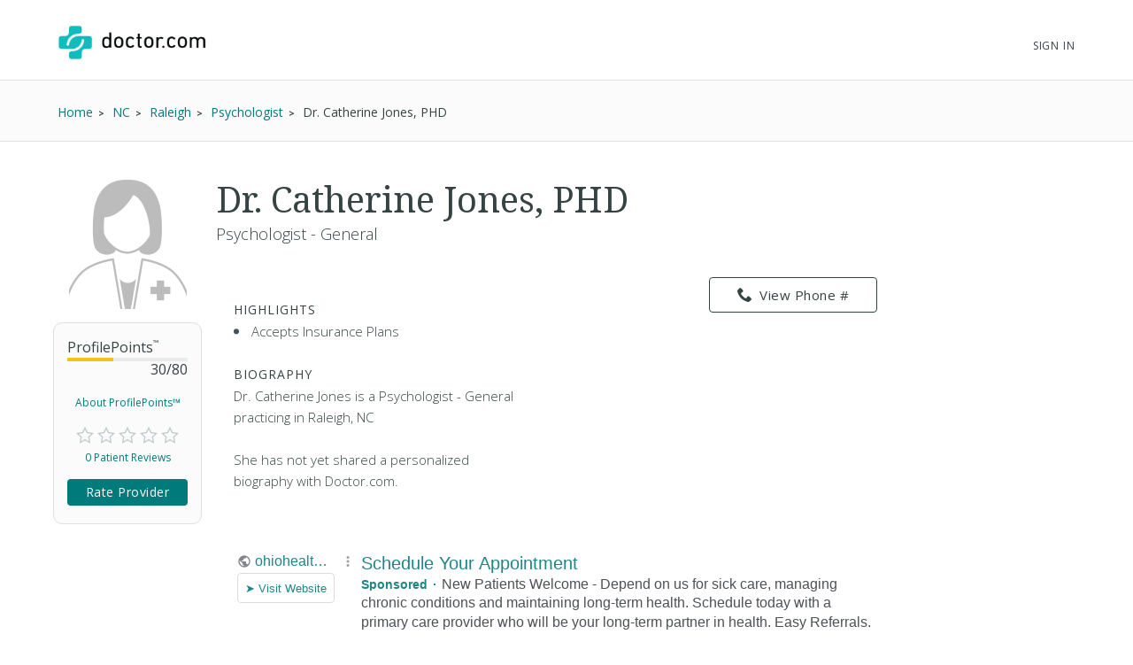

--- FILE ---
content_type: text/html; charset=UTF-8
request_url: https://www.doctor.com/Dr-Catherine-Jones-5
body_size: 24617
content:
<!DOCTYPE html>
<!--[if lt IE 7]>      <html class="no-js lt-ie9 lt-ie8 lt-ie7"> <![endif]-->
<!--[if IE 7]>         <html class="no-js lt-ie9 lt-ie8"> <![endif]-->
<!--[if IE 8]>         <html class="no-js lt-ie9"> <![endif]-->
<!--[if gt IE 8]><!-->
<!--<![endif]-->

<html class="no-js" lang="en">
<head>
    <!-- Google Tag Manager -->
<script>(function(w,d,s,l,i){w[l]=w[l]||[];w[l].push({'gtm.start':
new Date().getTime(),event:'gtm.js'});var f=d.getElementsByTagName(s)[0],
j=d.createElement(s),dl=l!='dataLayer'?'&l='+l:'';j.async=true;j.src=
'https://www.googletagmanager.com/gtm.js?id='+i+dl;f.parentNode.insertBefore(j,f);
})(window,document,'script','dataLayer','GTM-WRPKL7K2');</script>
<!-- End Google Tag Manager -->

 
<meta charset="utf-8">
<meta id="meta_description" name="description" content="Detailed profile of Dr. Catherine Jones, PHD, a Psychologist - General Raleigh NC. See insurances she accepts. Read ratings and reviews from other patients." />
<meta name="content-language" content="en-us" />
<link rel="stylesheet" type="text/css" href="/assets/bfc6c9e4/css_compiled/override_doctor_search_v5-c3fe4933.css?v=12132" />
<link rel="stylesheet" type="text/css" href="/assets/2687f60d/css_compiled/doctor_search_v5-66052014.css?v=12132" />
<script type="text/javascript" src="//ajax.googleapis.com/ajax/libs/jquery/1.10.2/jquery.min.js"></script>
<script type="text/javascript" src="//ajax.googleapis.com/ajax/libs/jqueryui/1.10.3/jquery-ui.min.js"></script>
<script type="text/javascript" src="/assets/718590cf/jquery.maskedinput.min.js?v=12132"></script>
<script type="text/javascript" src="/assets/3398450275-min.js?v=12132"></script>
<title>Dr. Catherine Jones, PHD - Raleigh, NC - Psychologist | Doctor.com</title>
<meta name='keywords' content='Detailed profile of Dr. Catherine Jones, PHD, a Psychologist - General Raleigh NC. See insurances she accepts. Read ratings and reviews from other patients.'>
<meta name='revisit-after' content="7 days">
<meta name='rating' content="General">
<meta name='application-name' content="Doctor.com - Dr. Catherine Jones, PHD - Raleigh, NC - Psychologist | Doctor.com">

    <link rel="canonical"
        href="https://www.doctor.com/Dr-Catherine-Jones-5">
<meta http-equiv="X-UA-Compatible" content="IE=edge">
<link rel="shortcut icon" type="image/x-icon" href="/assets/2687f60d/images/favicon.ico?v=12132">

<meta name="viewport" content="width=device-width, initial-scale=1.0">
<meta name="format-detection" content="telephone=no">
<link rel="preconnect" href="https://fonts.googleapis.com">
<link rel="preconnect" href="https://fonts.gstatic.com" crossorigin>
<link href="https://fonts.googleapis.com/css2?family=Noto+Serif:wght@100..900&family=Open+Sans:ital,wght@0,300..800;1,300..800&display=swap" rel="stylesheet">
<meta name="language" content="en">
<link href="https://plus.google.com/+DoctorDotCom" rel="publisher" />

<!-- dcType -->
<meta name="dcterms.identifier" content="https://www.doctor.com/Dr-Catherine-Jones-5">
<meta name="dc.title" content="Dr. Catherine Jones, PHD - Raleigh, NC - Psychologist | Doctor.com">
<meta name="dc.creator" content="Doctor.com">
<meta name="dc.date" content="">
<meta name="dc.description" content='Detailed profile of Dr. Catherine Jones, PHD, a Psychologist - General Raleigh NC. See insurances she accepts. Read ratings and reviews from other patients.'>
<meta name="dc.subject" content='Detailed profile of Dr. Catherine Jones, PHD, a Psychologist - General Raleigh NC. See insurances she accepts. Read ratings and reviews from other patients.'>
<meta name="dc.language" content="en_US">
<meta name="dc.publisher" content="https://www.doctor.com/Dr-Catherine-Jones-5">
<meta name="dc.coverage" content="World">
<meta name="dc.type" content="Text">
<meta name="dc.format" content="text/html">

<!-- FB -->
<meta property="fb:app_id" content="964031520360769">
<meta property="og:title" content="Dr. Catherine Jones, PHD - Raleigh, NC - Psychologist | Doctor.com">
<meta property="og:url" content="https://www.doctor.com/Dr-Catherine-Jones-5">
<meta property="og:description" content='Detailed profile of Dr. Catherine Jones, PHD, a Psychologist - General Raleigh NC. See insurances she accepts. Read ratings and reviews from other patients.'>
<meta property="og:locale" content="en_US">
<meta property="og:site_name" content="Doctor.com">
<meta property="og:image" content="https://www.doctor.com/images/logo-for-facebook.jpg">
<meta property="og:image:type" content="image/jpeg">
<meta property="og:image:width" content="800">
<meta property="og:image:height" content="600">

<!-- G+ -->
<meta itemprop="name" content="Dr. Catherine Jones, PHD - Raleigh, NC - Psychologist | Doctor.com">
<meta itemprop="description" content='Detailed profile of Dr. Catherine Jones, PHD, a Psychologist - General Raleigh NC. See insurances she accepts. Read ratings and reviews from other patients.'>
<meta itemprop="image" content="https://www.doctor.com/images/logo-for-facebook.jpg">

<link rel="alternate" type="application/rss+xml" href="https://www.doctor.com/site/RSSFeed">

<link rel="apple-touch-icon" sizes="57x57" href="/assets/2687f60d/images/apple-touch-icon-57x57-precomposed.png?v=12132"><link rel="apple-touch-icon" sizes="72x72" href="/assets/2687f60d/images/apple-touch-icon-72x72-precomposed.png?v=12132"><link rel="apple-touch-icon" sizes="76x76" href="/assets/2687f60d/images/apple-touch-icon-76x76-precomposed.png?v=12132"><link rel="apple-touch-icon" sizes="114x114" href="/assets/2687f60d/images/apple-touch-icon-114x114-precomposed.png?v=12132"><link rel="apple-touch-icon" sizes="120x120" href="/assets/2687f60d/images/apple-touch-icon-120x120-precomposed.png?v=12132"><link rel="apple-touch-icon" sizes="144x144" href="/assets/2687f60d/images/apple-touch-icon-144x144-precomposed.png?v=12132"><link rel="apple-touch-icon" sizes="152x152" href="/assets/2687f60d/images/apple-touch-icon-152x152-precomposed.png?v=12132"><link rel="apple-touch-icon" sizes="167x167" href="/assets/2687f60d/images/apple-touch-icon-167x167-precomposed.png?v=12132"><link rel="apple-touch-icon" sizes="180x180" href="/assets/2687f60d/images/apple-touch-icon-180x180-precomposed.png?v=12132">
<script>
    var site_host = "Doctor.com";
    var site_url = "https://www.doctor.com";
    var php_host = "www.doctor.com";
</script>


<!-- START DFP CUSTOM CODE -->
<script type='text/javascript'>
    // Load GPT asynchronously
    var googletag = googletag || {};
    googletag.cmd = googletag.cmd || [];
    (function() {
        var gads = document.createElement('script');
        gads.async = true;
        gads.type = 'text/javascript';
        var useSSL = 'https:' == document.location.protocol;
        gads.src = (useSSL ? 'https:' : 'http:') + '//www.googletagservices.com/tag/js/gpt.js';
        var node = document.getElementsByTagName('script')[0];
        node.parentNode.insertBefore(gads, node);
    })();
</script>
<script>
    // GPT slots
    var gptAdSlots = [];

    try {
        googletag.cmd.push(function() {

                            // Define the ad slots
                gptAdSlots[0] = googletag.defineSlot('/8905/Doctor.com/Doctor_Sitewide_160x600_Prime', [160, 600], 'div-gpt-ad-1398268456931-0').setTargeting('Topic', 'default').addService(googletag.pubads());
                gptAdSlots[1] = googletag.defineSlot('/8905/Doctor.com/Doctor_Sitewide_300x250_Prime', [300, 250], 'div-gpt-ad-1398268456931-1').setTargeting('Topic', 'default').addService(googletag.pubads());
                gptAdSlots[2] = googletag.defineSlot('/8905/Doctor.com/Doctor_Sitewide_728x90_Header', [728, 90], 'div-gpt-ad-1398268456931-2').setTargeting('Topic', 'default').addService(googletag.pubads());
            
            // Set ad options
            googletag.pubads().setTargeting('pos', '1'); // ensure ATF, not BTF
            googletag.pubads().enableSingleRequest();
            googletag.pubads().collapseEmptyDivs();

            // Start ad fetching
            googletag.enableServices();


        });
    } catch (e) {
        if (window.console && window.console.log) {
            window.console.log("Could not load ads");
        }
    }
</script>
<!-- END DFP CUSTOM CODE -->



<script type='text/javascript' >
    function loadTextAds(){

        (function(G,o,O,g,L,e){G[g]=G[g]||function(){(G[g]['q']=G[g]['q']||[]).push(
arguments)},G[g]['t']=1*new Date;L=o.createElement(O),e=o.getElementsByTagName(
O)[0];L.async=1;L.src='//www.google.com/adsense/search/async-ads.js';
e.parentNode.insertBefore(L,e)})(window,document,'script','_googCsa');

        var pageOptions = {
            'pubId' : 'pub-1187797442630842',
            'query' : 'Physician',
            'channel' : '2439815661',
            'hl' : 'en'
        };

        var adblock1 = {
            'container' : 'searchresults-top',
            'number' : '3',
            'fontSizeTitle' : '16px',
            'fontSizeDescription' : '16px',
            'fontSizeDomainLink' : '16px',
            'colorTitleLink' : '#1F8686',
            'colorDomainLink' : '#1F8686',
            'longerHeadlines' : true,
            'titleBold' : true,
        };

        var adblock2 = {
            'container' : 'searchresults-bottom',
            'number' : '3',
            'fontSizeTitle' : '16px',
            'fontSizeDescription' : '16px',
            'fontSizeDomainLink' : '16px',
            'colorTitleLink' : '#1F8686',
            'colorDomainLink' : '#1F8686',
            'titleBold' : true,
        };
        _googCsa('ads', pageOptions, adblock1, adblock2);
    }

    try{
        loadTextAds();
    }
    catch (e) {
        if (window.console && window.console.log) {
            window.console.log('Could not load text ads');
        }

        $('#searchresults-top, #searchresults-bottom').hide();
    }
    </script></head>

<body class="theme-doctor">
    <!-- Google Tag Manager (noscript) -->
<noscript><iframe src="https://www.googletagmanager.com/ns.html?id=GTM-WRPKL7K2"
height="0" width="0" style="display:none;visibility:hidden"></iframe></noscript>
<!-- End Google Tag Manager (noscript) -->
 
<a id="top"></a>

<div hidden>
    <span id="new-window-0">Opens in a new window</span>
    <span id="new-window-1">Opens an external site</span>
    <span id="new-window-2">Opens an external site in a new window</span>
</div>

<style type="text/css">
    @media screen and (prefers-reduced-motion: reduce) {
        * {
            animation-play-state: paused !important;
            transition: none !important;
            scroll-behavior: auto !important;
        }
    }
</style>

<!-- Site Header -->
        <header class="site-header">

        <div class="site-header__inner">
        <a class="site-title" href="/"
            onclick="ga(
                'send',
                {hitType: 'event', eventCategory: 'header_link', eventAction: 'click', eventLabel: 'Logo'}
            );"
            onkeydown="ga(
                'send',
                {hitType: 'event', eventCategory: 'header_link', eventAction: 'click', eventLabel: 'Logo'}
            );">
                        <img id="teal_logo" src="https://www.doctor.com/images/logo-dark.png" alt="Doctor.com">

                    </a>

    
        <!-- <nav class="site-nav">
            <a class="site-nav__item" href="/private-practice">Private Practice</a>
            <a class="site-nav__item" href="/enterprise">Enterprise</a>
            <a class="site-nav__item menu__item  menu__item--parent menu__item--header hide-small" href="/about">
                About
            </a>
        </nav> -->
        <nav class="mobile-nav">
            <!-- <a class="mobile-nav__item" href="/private-practice">Private Practice</a>
            <a class="mobile-nav__item" href="/enterprise">Enterprise</a>
            <a class="mobile-nav__item" href="/solutions">Our Solutions</a>
            <a class="mobile-nav__item" href="/about">Company</a>
            <a class="mobile-nav__item" href="/resources">Resources</a>
            <a class="mobile-nav__item" href="/blog">Blog</a>
            <a class="mobile-nav__item" href="/careers">Careers</a>
            <a class="mobile-nav__item" href="/contact">Contact</a> -->
            <a class="mobile-nav__item" href="/search">Find a Doctor</a> 
            <hr style="margin: 0px 0px 0px 0px;" />
            <a class="mobile-nav__item" 
                href="//providers.doctor.com/app/login">
                Sign In
            </a>
            <!-- <div class="mobile-nav__item mobile-nav__item--blue launch-demo">Book a Demo</div> -->
        </nav>
        <div class="site-nav site-nav--secondary">

            
            
                <a class="site-nav__item menu__item  menu__item--parent menu__item--header" style="top: 5px;" 
                    href="//providers.doctor.com/app/login">
                    Sign In
                </a>
                <!-- <div class="site-nav__item site-nav__item--button launch-demo toggle-popup" data-target=".demo-popup">
                    Book a Demo
                </div> -->

            <!-- Logged In: Not a Patient -->
                        </div>

        <div class="bottom-border hide-small"></div>
        <div class="site-menu-overlay"></div>
        <div class="mobile-menu-toggle"><span></span></div>
        </div>

</header>
<!-- /Site Header -->


<!-- Insert Login Popup if logged-out -->
<aside class="popup login-popup">
    <header class="popup__header">
        <h2><span class="doc-lock"></span> Log-in to Doctor.com</h2>
    </header>
    <div class="popup__body">
        <form action="https://providers.doctor.com/site/login" method="post" name="popupFromSiteLogin">
            <div class="grid small-gutters-2">
                <div class="grid__item medium-3-5">
                    <div>
                        <label for="LoginForm[username]">Email:</label>
                        <div class="input-group">
                            <span class="input-group__addon"><span class="doc-email"></span></span>
                            <input placeholder="Your Email" type="text"
                                   name="LoginForm[username]" id="LoginForm[username]" />
                        </div>
                    </div>
                    <div class="div-input-margin">
                        <label for="LoginForm[password]">Password:</label>
                        <div class="input-group">
                            <span class="input-group__addon"><span class="doc-key"></span></span>
                            <input placeholder="Your Password" type="password" name="LoginForm[password]"
                                   id="LoginForm[password]" />
                        </div>
                    </div>
                    <div class="div-input-margin">
                        <input type="submit" name="yt0" value="Log In"
                               class="button button--primary button--rectangular button--full-width" />
                    </div>
                </div>
                <div class="grid__item medium-2-5">
                    <div class="login-popup__actions">
                        <div>
                            <small>Don't have an account?</small><br class="hide-small">
                            <a href="//providers.doctor.com/app/sign-up">
                                Sign Up Now</a>
                        </div>
                        <div>
                            <small>Forgot your password?</small><br class="hide-small">
                            <a href="//providers.doctor.com/forgot-password">
                                Reset it Here</a>
                        </div>
                    </div>
                </div>
            </div>
        </form>
    </div>
    <span class="popup__close"></span>
</aside>

<aside class="popup popup-demo demo-popup">
    <header class="popup__header--demo">
        <h2>Request a Free Demo</h2>
    </header>
    <div class="popup__body">
        <form id="demoform" class="demoform form1" form="1" name="popupFormRequestDemo">
            <div class="grid small-gutters-2">
                <div class="grid__item medium-4-6 small-3-4">
                    <div class="form-group" id="first1">
                        <input id="first_name" placeholder="First Name" type="text" name="first_name"
                               class="popup__body-input first_name1" maxlength="50" aria-label="First Name" />
                        <div class="error-text">Please enter a first name.</div>
                    </div>
                    <div class="form-group" id="last1">
                        <input id="last_name" placeholder="Last Name" type="text" name="last_name"
                               class="popup__body-input last_name1" maxlength="50" aria-label="Last Name" />
                        <div class="error-text">Please enter a last name.</div>
                    </div>
                    <div class="form-group" id="email1">
                        <input id="email" placeholder="Email" type="text" name="email"
                               class="popup__body-input email1" maxlength="50" aria-label="Email" />
                        <div class="error-text">Please enter a valid email address.</div>
                    </div>
                    <div class="form-group" id="phone1">
                        <input id="phone" placeholder="Phone" type="text" name="phone"
                               class="popup__body-input phone1 phone-mask" aria-label="Phone" />
                        <div class="error-text">Please enter a valid phone number.</div>
                    </div>
                    <br>
                    <input id="button_submit" type="submit" name="btn_submit" value="Request Demo"
                           class="button button--large button--provider--purple button--outline" />
                    <div id="isSubmitting" class="button button--default button--large hidden">
                       <div class="loading_animation circular_spinner">
                           <div></div>
                           <div></div>
                           <div></div>
                           <div></div>
                           <div></div>
                           <div></div>
                           <div></div>
                           <div></div>
                       </div>
                       <span>Submitting...</span>
                   </div>
                   <br>
                   <h5><span class="popup__body--bold">Or <br>Call Now </span>(888) 666-8161</h5>
                </div>
            </div>
        </form>
    </div>
    <span class="popup__close" isForm="1"></span>
</aside>

<aside class="popup confirmation-popup">
    <header class="popup__header--comfirmation">
        <h2>Thank you!</h2>
    </header>
    <div class="popup__body">
        We're currently processing your request and we'll be in touch soon.
        For a faster response, please call us directly at 888-666-8135.
    </div>
    <span class="popup__close"></span>
</aside>

<!-- Invisble button for opening confirmation popup! -->
<span class="hidden toggle-popup confirmation--button" data-target=".confirmation-popup"></span>

<aside class="popup popup-generic profilepoints-popup">
    <header class="popup__header--generic">
        <h3>Doctor.com ProfilePoints<sup>&trade;</sup></h3>
    </header>
    <div class="popup__body">
        <p>ProfilePoints<sup>&trade;</sup> measure the overall completeness of a
        provider's profile, including items like having a photo, a biography,
        insurance, payment options, etc. A full breakdown of points can be seen
        by providers with Doctor.com accounts when editing their profile on Doctor.com.
        </p>
        <p>By showing providers with higher ProfilePoints<sup>&trade;</sup> first,
        we make it easier for you to quickly identify the most informative profiles on Doctor.com
        </p>
    </div>
    <span class="popup__close"></span>
</aside>
    
<div class="profile full-background background-gradient-primary non-promotional">

    
    <!-- Breadcrumbs -->
    <div id="s-breadcrumbs" class="profile-breadcrumb clearfix hide-small-early">
        <div class="center-column">
            <ul class="basic-list basic-list--horizontal fl-l">
                                    <li><span>
                        <a href="/find-a-doctor" title="Home">
                            <span>Home</span>
                        </a>
                    </span>
                    </li>
                                    <li><span>
                        <a href="/NC/Doctors-North-Carolina" title="Find NC Doctors">
                            <span>NC</span>
                        </a>
                    </span>
                    </li>
                                    <li><span>
                        <a href="/North-Carolina/Doctors-Raleigh-NC" title="Find Doctors at Raleigh, NC Doctors">
                            <span>Raleigh</span>
                        </a>
                    </span>
                    </li>
                                    <li><span>
                        <a href="/North-Carolina/Psychologists-Raleigh-NC" title="Find Psychologist in Raleigh, NC">
                            <span>Psychologist</span>
                        </a>
                    </span>
                    </li>
                
                <li><span>Dr. Catherine Jones, PHD</span></li>

                            </ul>

                    </div>
    </div>
    <!-- END Breadcrumbs -->

        <!-- Schema.org Breadcrumb Structured Data -->
    <script type="application/ld+json">
    {
      "@context": "https://schema.org",
      "@type": "BreadcrumbList",
      "itemListElement": [
        {"@type":"ListItem","position":1,"name":"Home","item":"https://www.doctor.com/find-a-doctor"},{"@type":"ListItem","position":2,"name":"NC","item":"https://www.doctor.com/NC/Doctors-North-Carolina"},{"@type":"ListItem","position":3,"name":"Raleigh","item":"https://www.doctor.com/North-Carolina/Doctors-Raleigh-NC"},{"@type":"ListItem","position":4,"name":"Psychologist","item":"https://www.doctor.com/North-Carolina/Psychologists-Raleigh-NC"}      ]
    }
    </script>
    <!-- END Schema.org Breadcrumb Structured Data -->
    
    <div class="wrapper clearfix ads-present">
        <div class="profile-container promotional-container">

            <!-- Research mode -->
                        <!-- END Research mode -->

            <!-- ADs -->
                        <!-- END ADs -->

                            <div class="summary clearfix summary-with-ads">
                    <!-- Doctor Picture and Stats -->
                    <div class="pic-stats--container">
                        <!-- Doctor Picture -->
                        <div class="pic-stats--pic">
                            <img class="default-img-provider-female" alt="default image provider"
                                                                  src="/assets/2687f60d/images/defaultImages/default-img-provider-female@2x.png?v=12132">                        </div>

                        <!-- Doctor Stats -->
                        <div class="pic-stats--stats">
                            <div class="s-stats-top">
                                <div class="progress-bar" data-label="ProfilePoints<sup>&trade;</sup>"
                                    data-progress="30" data-max="80"></div>
                                <a class="profile-points toggle-popup" tabindex="0" role="link"
                                    data-target=".profilepoints-popup" >About ProfilePoints&trade;</a>
                            </div>
                            <div class="clearfix s-stats-bottom">
                                <div class="star-rating stars-0 clearfix"></div>
                                <a href="#s-profile-full" id="s-stats-rlink" class="smooth-scroll reviews-link fl-l"
                                    onclick="$('#link-reviews').click();">
                                    0 Patient Reviews</a>
                                <span id="s-stats-rate" class="rate-provider button button--small hidden
                                    rateProviderProfile button button--platform button--rectangular">
                                    Rate Provider </span>
                            </div>
                            <script>
                                $(window).load(function () {

                                    // doctor review exists?
                                    function doctorReviewExists() {
                                        if ( typeof DoctorReview == 'undefined') {
                                            setTimeout(function() {
                                                doctorReviewExists();
                                            }, 1000);
                                        } else {
                                            $(".rateProviderProfile").removeClass("hidden");
                                        }
                                    }
                                    doctorReviewExists();
                                });
                            </script>
                        </div>
                    </div>

                    
                    <!-- Doctor Name -->
                    <div class="name-bio--name">
                                                <h1>
                            Dr. Catherine Jones, PHD                                                    </h1>
                        <h4>
                            Psychologist - General                        </h4>
                    </div>

                    <!-- Doctor Bio -->
                    <div class="name-bio--bio clearfix">
                        <div class="name-bio--bio__text  is-not-claimed">
                                                            <div class="result-highlights">
                                    <h4>Highlights</h4>
                                    <ul class="basic-list bullet-list-solid">
                                        <li>Accepts Insurance Plans</li>                                    </ul>
                                </div>
                                
                            <h4>Biography</h4>
                            <p class='p_bio' provider_id='2513341'><!-- NOT ownedProvider --><span id="span-2513341">Dr. Catherine Jones, PHD is a Psychologist - General practicing in Raleigh, NC<br><br>She has not yet shared a personalized biography with Doctor.com.</span></p>                        </div>
                        <!-- Contact info & Hours -->
<div class="summary--contact">
    <a id="btn-profile_phone-view" role="link" tabindex="0" class="hide-small-early button button--platform button--rectangular phone_div" data="(919) 783-8846"><span class="doc-phone"></span>View Phone #</a><a class="show-small-early button button--platform button--rectangular phone_a" role="link" tabindex="0" data="(919) 783-8846"><span class="doc-phone"></span>Call Now</a>            

            <div id="s-contact-info" class="hide-small-early">
                
            </div>

            </div>
<article class="result result-featured" style="display:block"><div id="searchresults-top" style="display:block"></div></article>                            <div class="claim-wrapper">
                                <div id="s-description-claim">
                                    <div id="divClaim1" style="display: block;">
                                        <h3>
                                            <strong>Are you Dr. Catherine Jones, PHD?</strong><br><br>
                                            Claim your <strong>100% free</strong> Doctor.com profile to:
                                        </h3>
                                        <ul class="basic-list bullet-list-solid">
                                            <li>Respond to patient reviews</li>
                                            <li>Customize your profile</li>
                                            <li>Improve your visibility to our millions of monthly users</li>
                                        </ul>
                                        <a id="btn-claim-profile"
                                            class="button button--urgent button--rectangular button--full-width"
                                            href="https://providers.doctor.com/app/sign-up?providerId=2513341"><span class="doc-claim"></span>
                                            Claim your profile </a>
                                    </div>
                                </div>
                            </div>
                            <script>
                                //this sets the mask for the phone number field
                                jQuery(function ($) {
                                    $(".phone_number_field").mask("(999) 999-9999");
                                });

                                /**
                                 * Removes every html tag from a given input.
                                 * The function should be trigred from the Onblur() event
                                 * @param str
                                 * @param element
                                 * @returns string
                                 */
                                function strip_tags(str, element) {
                                    element = element.attr('id');
                                    var t;
                                    t = str.replace(/<(\/)?(html|head|title|body|h1|h2|h3|h4|h5|h6|p|br|hr|pre|em|strong|code|b|i|a|ul|li|ol|dl|dd|table|tr|th|td)([^>]*)>/gi, "");
                                    t = t.replace(/<(\/)?(iframe|frameset|form|input|select|option|textarea|blackquote|address|object)([^>]*)>/gi,
                                        "");
                                    $("#" + element).val(t);
                                }

                                async function GetCaptcha() {
                                    //get our captcha and place it on the form
                                    grecaptcha.ready(function () {
                                        grecaptcha.execute(
                                            '6LdeZ6EUAAAAAN7zEV0-78Rbj19_xkLRA1pa2Ixs',
                                            {action: 'ClaimProfile'}).then(function (token) {
                                            //add the token to the form
                                            document.getElementById("claim_account_captcha").value = token;
                                        });
                                    });
                                }
                            </script>
                                            </div>
                </div>
                                    <span id="s-results" style="display: none;">
                        <span class="ci" location="3716 National Drive Suite 124 Raleigh, NC, 27612" provider="Dr. Catherine Jones, PHD, PHD"> </span>
                    </span>

                                            <div class="map-container common-container">
                            <iframe height="250" frameborder="0" title="Google maps"
                                    style="border:0; margin-bottom: 10px; width:100%"
                                    allowfullscreen
                                    src="https://www.google.com/maps/embed/v1/place?key=AIzaSyBhU53mEH6yQHICC7-kvCjD65UftCoBuDY                                &q=3716+National+Drive+Suite+124+Raleigh%2C+NC%2C+27612">
                            </iframe>
                        </div>
                        <article class="result result-featured" style="display:block"><div id="searchresults-bottom" style="display:block"></div></article>
                <!-- Full Profile Details -->
                <div id="s-profile-full"
                    class="box mobile-full ">

                    <!-- Tab: Summary -->
<div class="profile-section-header" id="summaryHeader">
  <h2>Summary</h2>
</div>
<div class="profile-tab" id="summary">
    <!--Provider Training-->
    <div id="s-profile-sum-l"  >
    
        <!-- Experience & Accolades -->
            
    </div>
    <div id="s-profile-sum-r">

        <div class="box">
            <h4>
                <span class="doc-certifications"></span>
                Specialties
            </h4>
            <h5>Languages Spoken</h5>English<h5>Medical Specialties</h5><ul><li>Psychologist</li></ul><p><strong>Accepts New Patients: </strong>Yes</p>        </div>

                    <div class="box">
                <h4>
                    <span class="doc-medical"></span>
                    Accepted Insurance
                </h4>
                    <a href="#insurances" onclick="$('#link-insurances').click();"
                   class="button button--default button--rectangular button--full-width button--small button--camel">
                    Full Insurance List
                </a>
            </div>
                    <div class="box">
            <h4>
                <span class="doc-cash"></span>
                Payment Options
            </h4>
                    <a href="#" id="paymentOptionsA"
                class="button button--default button--rectangular button--full-width button--small button--camel">
                    Payment Details
                </a>
            </div>
        </div>
        </div>
<!-- Tab: Reviews -->
<div class="profile-section-header" id="reviewsHeader">
  <h2>Reviews</h2>
</div>
<div class="profile-tab full" id="reviews">

    <div id="s-rating-overall" class="clearfix">
        <div class="review-stats-container">
            <div class="star-rating stars-0 fl-l ml-20"></div>
            <div class="review-stats">
                <span class="review-stat">Average Rating: </span>None<br>
                <span class="review-stat">Number of Reviews: </span>0<br>
                <span class="review-stat">Most Recent Review: </span>
                None            </div>
            </div>
            <span id="writeReviewBtnProfile" class="button button--platform button--rectangular" >
                <span class="doc-write"></span>
                Write a Review
            </span>
        </div>
    <div id="s-rating-summary" class="box clearfix">
        <div class="office-eval">
                        <h4>Office &amp; Staff Evaluation
                                    <small class="fl-r">Not rated</small>
                    </h4>
                <div class="clear">
                    <span class="rating-section-title fl-l">Ease of Getting an Appointment</span>
                                                <small class="fl-r">Not rated</small>
                    </div>
                <div class="clear">
                    <span class="rating-section-title fl-l">Courtesy of Practice Staff</span>
                                                <small class="fl-r">Not rated</small>
                    </div>
                <div class="clear">
                    <span class="rating-section-title fl-l">Office Appearance &amp; Atmosphere</span>
                                                <small class="fl-r">Not rated</small>
                    </div>
                <div class="clear">
                    <span class="rating-section-title fl-l">Handling of Billing Matters</span>
                                                <small class="fl-r">Not rated</small>
                </div>
            <div class="clear average-wait">
                <span class="rating-section-title fl-l">Average Wait Time</span>
                <small class="fl-r">Not Rated</small>
            </div>
        </div>
        <div class="provider-eval">
                                                                                                                
                                                    </div>
    </div>
     <div id="reviews-container-practice">
        <div id="s-reviews-list-l"></div><div id="s-reviews-list-r"
    ></div>    </div>
</div>
<div style="display: flex; justify-content: flex-end;">
    </div>
<!-- Tab: Reviews -->
<script>
    /**
     * Automatically open a review when in an URL such as
     */
    $(document).ready(function () {
        $(window).on("load", function() {
            if (window.location.href.includes("reviews")) {
                const $reviews = $("#reviewsHeader");
                if ($reviews.length) {
                    $("html, body").animate({
                        scrollTop: $reviews.offset().top-30
                    }, 600);
                }
            }
        });
         $("#load-more-reviews-provider").click(function(event) {
            event.preventDefault();

            const $span = $(this);
            const currentCount = parseInt($span.data("review-count"));
            const newReviewCount = currentCount + 10;
            const providerId = $span.data("provider-id");
            const friendlyUrl = $span.data("term");
            const totalReviewsCount = parseInt($span.data("total-reviews"));
            const url = $span.data("url");

            if ($span.data('requestRunning')) return;

            $span.data('requestRunning', true)
                .css({ 'pointer-events': 'none', 'opacity': 0.6 })
                .text('Loading...');

            $span.currentRequest = $.ajax({
                url: url,
                data: {
                    providerId: providerId,
                    reviewCount: newReviewCount,
                    friendlyUrl: friendlyUrl
                },
                type: 'GET',
                dataType: 'html'
            }).done(function(html) {
                $("#reviews-container-practice").html(html);
                $span.data("review-count", newReviewCount)
                    .css({ 'pointer-events': '', 'opacity': 1 })
                    .text('Load More Reviews');

                if (newReviewCount >= totalReviewsCount) {
                    $span.hide();
                }
                $('.star-rating').each(function() {
                    if ($(this).data("starsActive") === undefined) {
                        $(this).data("starsActive", 1).append(
                            '<span class="doc-star-outline s1" id="1"><span class="doc-star-full"></span></span>' +
                            '<span class="doc-star-outline s2" id="2"><span class="doc-star-full"></span></span>' +
                            '<span class="doc-star-outline s3" id="3"><span class="doc-star-full"></span></span>' +
                            '<span class="doc-star-outline s4" id="4"><span class="doc-star-full"></span></span>' +
                            '<span class="doc-star-outline s5" id="5"><span class="doc-star-full"></span></span>'
                        );
                    }
                });

                $('[data-tooltip]').css("position", "relative").append(function() {
                    const icon = $(this).data('icon');
                    const content = $(this).data('tooltip');
                    $(this).children('.tooltip-wrap').remove();

                    let ttclass = '';
                    if ($(this).hasClass('tooltip-large')) ttclass = 'tooltip-large';
                    if ($(this).hasClass('tooltip-small')) ttclass = 'tooltip-small';

                    if (content) {
                        return '<span class="tooltip-wrap"><span class="' + icon + '"></span><aside class="tooltip-content ' + ttclass + '">' + content + '</aside></span>';
                    }
                });

                const DocModal = new modalSystem();
                DocModal.close();

                $('[data-modal], [data-modalselector]').click(function(e) {
                    e.preventDefault();
                    const title = $(this).data('modaltitle');
                    const classes = $(this).data('classes');
                    const selector = $(this).data('modalselector');
                    const content = selector && selector !== '' ? $(selector) : $(this).data('modal');
                    DocModal.open(content, title, classes);
                });

                if ($('[data-modal="auto"]').length !== 0) {
                    const $autoModal = $('[data-modal="auto"]').html();
                    DocModal.open($autoModal, '', '', true);
                }

            }).fail(function(errorThrown) {
                console.error('Error:', errorThrown);
                $span.css({ 'pointer-events': '', 'opacity': 1 })
                    .text('Load More Reviews');
            }).always(function() {
                $span.data('requestRunning', false);
            });
        });


        $('#writeReviewBtnProfile').click(function () {
            DoctorReview.open(
                'doctor',
                2513341,
                'Dr. Catherine Jones, PHD',
                'https://patients.doctor.com'
            );
        });

        });
</script>
<div class="profile-section-header" id="locationsHeader">
  <h2>Locations</h2>
</div>
    <div class="profile-tab full" id="locations">

        <div class="s-affiliated-practices box">
            <h4>
                <span class="doc-office"></span>
                Affiliated Practices
            </h4>

                                <article class="practice clearfix">
                                                    <a href="/p/Practice-At-3716-National-Drive-Suite-124" >
                                <div class="profile-img profile-img-l default-img-practice"></div>
                            </a>
                        
                        <div class="practice-address">
                            <h4><a href="/p/Practice-At-3716-National-Drive-Suite-124" >Practice At 3716 National Drive Suite 124</a></h4>
                            <span class="practice-address-body">
                            3716 National Drive Suite 124 <br />Raleigh, NC 27612                            </span>
                        </div>
                        <a class="button button--platform button--rectangular" href="/p/Practice-At-3716-National-Drive-Suite-124">View Profile</a>
                    </article>
                            </div>

                <div id="s-affiliated-providers" class="box">
                <h4>
                    <span class="doc-team"></span>
                    Practice Colleagues
                </h4>

                                    <article class="provider clearfix">
                                                    <div class="profile-img default-img-provider-female"></div>
                                
                        <div class="provider-name">
                            <h5>
                                Dr Emily King, PHD                                &nbsp; - &nbsp;
                                <em>
            Psychologist                                </em>
                            </h5>
                            <div class="star-rating star-rating-sm stars-0"></div>
                        </div>
                        <a href="Dr-Emily-King"
                            class="button button--default button--rectangular button--camel fl-r ">
                            Open Profile
                        </a>
                    </article>
                                    <article class="provider clearfix">
                                                    <div class="profile-img default-img-provider-female"></div>
                                
                        <div class="provider-name">
                            <h5>
                                 Kathryn Trocinski, MS, OTRL                                &nbsp; - &nbsp;
                                <em>
            Occupational Therapist                                </em>
                            </h5>
                            <div class="star-rating star-rating-sm stars-0"></div>
                        </div>
                        <a href="Kathryn-Trocinski"
                            class="button button--default button--rectangular button--camel fl-r ">
                            Open Profile
                        </a>
                    </article>
                                    <article class="provider clearfix">
                                                    <div class="profile-img default-img-provider-female"></div>
                                
                        <div class="provider-name">
                            <h5>
                                 Vicki Demaster, MS, OTRL                                &nbsp; - &nbsp;
                                <em>
            Occupational Therapist                                </em>
                            </h5>
                            <div class="star-rating star-rating-sm stars-0"></div>
                        </div>
                        <a href="Vicki-Demaster"
                            class="button button--default button--rectangular button--camel fl-r ">
                            Open Profile
                        </a>
                    </article>
                                    <article class="provider clearfix">
                                                    <div class="profile-img default-img-provider-female"></div>
                                
                        <div class="provider-name">
                            <h5>
                                 Tonya Bradshaw, Other                                &nbsp; - &nbsp;
                                <em>
            Occupational Therapist                                </em>
                            </h5>
                            <div class="star-rating star-rating-sm stars-0"></div>
                        </div>
                        <a href="Tonya-Bradshaw"
                            class="button button--default button--rectangular button--camel fl-r ">
                            Open Profile
                        </a>
                    </article>
                            </div>
            </div>
    <div class="profile-section-header" id="servicesHeader">
  <h2>Procedures  &amp; Services</h2>
</div>
<!-- Tab: Services & Fees -->
<div class="profile-tab full" id="services">
    <div class="box"><h4><span class="doc-content"></span>Procedures &amp; Treatments Offered</h4><ul class="basic-list bullet-list-solid"></ul></div><div class="box"><h4 id="meds-header"><span class="doc-pill"></span>Commonly Prescribed Medications</h4><p>Dr. Catherine Jones, PHD has not yet listed the medications that she commonly prescribes.</p></div></div>
<div class="profile-section-header" id="insurancesHeader">
  <h2>Accepted Insurance</h2>
</div>
<!-- Insurance -->
<div class="profile-tab full" id="insurances">
    <div class="s-affiliated-practices box">
        <h4>
            <span class="doc-medical"></span>
            Accepted Insurance
        </h4>

        <div class="profile--input-container"><span class="doc-search"></span><input type="text" id="s-insurance-filter" placeholder="Enter your insurance carrier..." /></div><ul id="s-insurance-list" class="box"><li class="parent"><span class="ui-state-highlight"><span class="insurance-name">Blue Cross Blue Shield </span>
<span class="show-plans">See Accepted Plans</span>
<ul class="sub-list basic-list"><li > BCBS Community</li><li >2016 Individual PPO</li><li >2016 PPO Full</li><li >2016 Small Business Access+ HMO</li><li >2016 Small Business Local Access+ HMO</li><li >2017 Acclaim</li><li >2017 Individual and Family HMO Plan</li><li >2017 Individual and Family PPO Plan</li><li >2017 PPO Full</li><li >2017 Small Business Access+ HMO</li><li >2017 Small Business Local Access+ HMO</li><li >2017 Trio ACO HMO</li><li >2018 Alliance</li><li >2018 BlueSelect</li><li >2018 Individual HMO</li><li >2018 Individual PPO</li><li >2018 Neighborhood</li><li >2018 PimaConnect</li><li >2018 Statewide HMO</li><li >300 Plan</li><li >320 Plan</li><li >551 Plan</li><li >579 Plan</li><li >Abbeville General</li><li >Access</li><li >Access Blue</li><li >Access+ HMO</li><li >AccessTN</li><li >Acclaim</li><li >Active Choice</li><li >Active Start</li><li >Added Advantage POS</li><li >Advancehealth</li><li >AffordaBlue (Blue Cross Blue Shield (BCBS) of Kansas City)</li><li >AffordaBlue (Blue Cross Blue Shield (BCBS) of Kansas)</li><li >Alliance</li><li >Alliance HMO</li><li >Alliance PPO/EPO</li><li >Antelope Memorial</li><li >Anthem Blue Cross Blue Shield (BCBS) of Maine</li><li >Anthem Blue Cross Blue Shield (BCBS) of Nevada</li><li >Anthem Blue Cross Blue Shield (BCBS) of Ohio</li><li >Anthem Blue Cross Blue Shield (BCBS) of Virginia</li><li >Aqua</li><li >Aqua Package</li><li >Arizona PPO</li><li >Arkansas Blue Cross Blue Shield (BCBS)</li><li >Aurora Mem Comm</li><li >Aware Gold</li><li >Balance</li><li >Base PPO</li><li >Basic</li><li >Basic Blue (Traditional)</li><li >BasicBlue</li><li >BCBS MMAI</li><li >BCBS PFFS</li><li >BCBSVT Network</li><li >BCN Advantage HMO-POS</li><li >BCN Commercial</li><li >Blue Access</li><li >Blue Advantage</li><li >Blue Advantage (Blue Cross Blue Shield (BCBS) of North Carolina)</li><li >Blue Advantage (Blue Cross Blue Shield (BCBS) of Tennessee)</li><li >Blue Advantage (PPO)</li><li >Blue Advantage Families and Children</li><li >Blue Advantage HMO (Adv)</li><li >Blue Advantage MSC+</li><li >Blue Advantage Saver</li><li >Blue Assurance</li><li >Blue Care</li><li >Blue Care</li><li >Blue Care Elect</li><li >Blue Care for Kids</li><li >Blue Care IPA</li><li >Blue Care Select POS</li><li >Blue Choice (Blue Cross Blue Shield (BCBS) of Kansas)</li><li >Blue Choice (Excellus Blue Cross Blue Shield (BCBS))</li><li >Blue Choice Options/Options PPO (BCO)</li><li >Blue Choice POS</li><li >Blue Choice PPO (Blue Cross Blue Shield (BCBS) of Delaware)</li><li >Blue Choice PPO (Blue Cross Blue Shield (BCBS) of Michigan)</li><li >Blue Choice PPO/Select PPO (BCS)</li><li >Blue Choice Preferred Security</li><li >Blue Choice Solutions</li><li >Blue Choice/Care Blue</li><li >Blue Classic Traditional</li><li >Blue Cross Blue Shield (BCBS) of New Mexico</li><li >Blue Cross Community Health Plans</li><li >Blue Cross Partnered</li><li >Blue Cross Preferred</li><li >Blue Cross Premier</li><li >Blue Cross Select</li><li >Blue Direct HMO</li><li >Blue Direct POS</li><li >Blue Elite</li><li >Blue Essential Open Access POS</li><li >Blue Essential OpenAccess HMO</li><li >Blue Essential PPO</li><li >Blue FocusCare (BFC)</li><li >Blue High Performance Network</li><li >Blue Link</li><li >Blue Medicare Advantage (HMO)</li><li >Blue Medicare Advantage (PPO)</li><li >Blue Medicare Advantage Spira Plans</li><li >Blue Medicare HMO</li><li >Blue Medicare PPO</li><li >Blue Medicare Rx (PDP)</li><li >Blue Medicare Supplement</li><li >Blue MedicareRx</li><li >Blue Open Access HMO</li><li >Blue Open Access POS</li><li >Blue Options (PPO)</li><li >Blue Options 1-2-3 (PPO)</li><li >Blue Options Hospital Surgical Plus</li><li >Blue Options HRA (PPO)</li><li >Blue Options HSA (PPO)</li><li >Blue Pathway (Blue Cross Blue Shield (BCBS) of Illinois)</li><li >Blue Pathway (Blue Cross Blue Shield (BCBS) of Texas)</li><li >Blue Pathways</li><li >Blue Plan65 Select Plan F</li><li >Blue Plan65 Select Plan N</li><li >Blue Plus Metro</li><li >Blue Plus SE MN</li><li >Blue Plus Value</li><li >Blue Precision HMO (BAV)</li><li >Blue Precision/PPO Blue Options</li><li >Blue Preferred Plus PPO</li><li >Blue Rx</li><li >Blue Saver</li><li >Blue Shield 65 Plus</li><li >Blue Shield 65 Plus Choice</li><li >Blue Shield 65 Plus Group Plan</li><li >Blue Shield Inspire/Vital/Trio Medicare</li><li >Blue Shield of California Life & Health Insurance Company</li><li >Blue Shield of California PPO</li><li >Blue Transitions</li><li >Blue View Vision (Blue Cross Blue Shield (BCBS) of Georgia)</li><li >Blue View Vision (Empire Blue Cross Blue Shield (BCBS))</li><li >Blue View Vision Insight</li><li >Blue View Vision Select</li><li >Blue4U</li><li >BlueAdvantage Entrepreneur HMO</li><li >BlueAdvantage Entrepreneur PPO</li><li >BlueAdvantage EPO</li><li >BlueAdvantage HMO</li><li >BlueAdvantage Individual EPO</li><li >BlueAdvantage Individual PPO</li><li >BlueAdvantage PPO</li><li >Blueadvantage PPO</li><li >BlueBasic Plus (PPO)</li><li >BluebyDesign (HSA)</li><li >BlueCap</li><li >BlueCap Solutions</li><li >Bluecard PPO Basic</li><li >Bluecard PPO/EPO</li><li >BlueCard PPO/EPO</li><li >BlueCard Traditional</li><li >Bluecard Traditional</li><li >BlueCare</li><li >BlueCare (HMO)</li><li >BlueCare Access (HMO)</li><li >BlueCare Access HSA (HDHP)</li><li >BlueCare Direct (BHD)</li><li >BlueCare Options (POS)</li><li >BlueCHiP</li><li >BlueCHiP for Healthy Options</li><li >BlueCHiP for Medicare</li><li >BlueChoice (Blue Cross Blue Shield (BCBS) of Illinois)</li><li >BlueChoice (Blue Cross Blue Shield (BCBS) of Massachusetts)</li><li >BlueChoice (Florida Blue - Blue Cross Blue Shield (BCBS) of Florida)</li><li >BlueChoice 65</li><li >BlueChoice 65 Select</li><li >BlueChoice Essential</li><li >BlueChoice Healthcare Plan (HMO)</li><li >BlueChoice HMO</li><li >BlueChoice HMO Open Access</li><li >BlueChoice New England</li><li >BlueChoice Option (POS)</li><li >BlueChoice Pathway</li><li >BlueChoice Plus</li><li >BlueChoice PPO Plan</li><li >BlueChoice Preferred Provider Organization (PPO)</li><li >BlueChoice Select</li><li >BlueChoice Solutions/Blue Precision</li><li >BlueChoice Value</li><li >BlueConnect</li><li >BlueConnect HMO/POS</li><li >BlueCopay</li><li >BlueCross Dental PPO</li><li >BlueCross Dental PPO CHIP</li><li >BlueCross Dental PPO HMO Select</li><li >BlueCross Dental PPO Ind</li><li >BlueCross Dental PPO Preferred</li><li >BlueCross Vision</li><li >BlueCross Vision CHIP</li><li >BlueDental PPO</li><li >BlueDental Prime</li><li >BlueEdge</li><li >BlueEdge (HSA)</li><li >BlueEPO Individual</li><li >BlueEssential Plus (PPO)</li><li >BlueEssentials</li><li >BlueEssentials Choice</li><li >BlueFreedom</li><li >BlueJourney Alliance Assisted Care</li><li >BlueJourney Alliance HMO</li><li >BlueJourney HMO</li><li >Bluejourney HMO Option A Without Fitness - Community</li><li >Bluejourney HMO Option B Without Fitness - Community</li><li >BlueJourney PPO</li><li >BlueJourney PPO</li><li >BlueMAX</li><li >BlueMedicare HMO / BlueMedicare Group HMO</li><li >BlueMedicare PPO / BlueMedicare Group PPO</li><li >BlueMedicare Regional PPO</li><li >BlueMedicare Supplement</li><li >BlueOptimum Plus (PPO)</li><li >BlueOptions</li><li >BlueOptions Health & Dental - Health</li><li >Bluepathway HMO</li><li >Bluepathway Pima</li><li >BluePortfolio Plus (PPO)</li><li >BluePrecision</li><li >BluePreferred (PPO)</li><li >BluePreferred Basics</li><li >BluePreferred Care Tiers</li><li >BluePride</li><li >Blueprint Health</li><li >BluePrint HMO</li><li >BluePrint PPO</li><li >BlueRx (PDP)</li><li >BlueSaver</li><li >BlueSelect (Blue Cross Blue Shield (BCBS) of Louisiana)</li><li >BlueSelect (Florida Blue - Blue Cross Blue Shield (BCBS) of Florida)</li><li >BlueSelect (Select)</li><li >BlueSelect Hospital Surgical Plus</li><li >BlueSelect Plus (BSP)</li><li >BlueSolutions</li><li >Bluesolutions for HSA Direct</li><li >BlueValue (Blue Cross Blue Shield (BCBS) of Illinois)</li><li >BlueValue (Blue Cross Blue Shield (BCBS) of Louisiana)</li><li >BlueValue Advantage</li><li >BlueValue Direct</li><li >BlueValue Plus (PPO)</li><li >BlueValue Secure - Medicare Advantage Open Access HMO</li><li >Boone County</li><li >Boys Town</li><li >Brodstone Memorial</li><li >Business Blue Basic</li><li >Business Blue Complete</li><li >Business Blue HDHP</li><li >Business Blue Secure</li><li >Business True Blue</li><li >C Plus (Medicare Select)</li><li >California Choice</li><li >CalPERS</li><li >Cancer and Serious Illness Plans</li><li >Capital Advantage EPO</li><li >Capital Blue Cross Select PPO H3923028 - IA - Spba</li><li >Capital Blue Cross Value PPO H3923033 - IA - Central Region</li><li >CareConnect - PinnacleHealth ACA</li><li >CareConnect Gatekeeper PPO</li><li >CareFirst BlueChoice</li><li >Catamount Blue</li><li >CBC Medical PPO Group</li><li >CBC Medical PPO Individual</li><li >CCPOA Medical Plan</li><li >Child Health Plus (Blue Cross Blue Shield (BCBS) of Western New York)</li><li >Child Health Plus (Empire Blue Cross Blue Shield (BCBS))</li><li >CHIP</li><li >CHIP</li><li >Choice</li><li >Chrysler Flexible Blue HSA</li><li >Chrysler-National PPO</li><li >CHS Dental PPO</li><li >Classic Blue (Blue Cross Blue Shield (BCBS) of Alabama)</li><li >Classic Blue (Blue Cross Blue Shield (BCBS) of Rhode Island)</li><li >Community Blue</li><li >Community Blue HMO/POS</li><li >Community Blue/Blue Preferred Plus PPO</li><li >Community MMAI</li><li >Community Participating Option</li><li >Community Participation Options (CPO)</li><li >Comprehensive</li><li >Comprehensive Major Medical</li><li >Consumer Choice HMO Plan</li><li >Consumer Choice PPO Plan</li><li >Conversion Opt A, B, & C</li><li >Conversion Opt I, II, III, IV, V</li><li >Core Flex</li><li >Cover Florida</li><li >CoverKids</li><li >CoverTN</li><li >Cozad</li><li >CPlus (Medicare Select)</li><li >Davis Vision</li><li >Delphi Salaried EMP</li><li >Denim POS</li><li >Dental</li><li >Dimension III & IV</li><li >Direct HMO</li><li >Direct Pay</li><li >Direct Pay HMO</li><li >Direct Pay HMO/POS</li><li >Direct Pay POS (Empire Blue Cross Blue Shield (BCBS))</li><li >Direct Pay POS (Excellus Blue Cross Blue Shield (BCBS))</li><li >Direct POS</li><li >Direct PPC</li><li >DirectShare POS</li><li >Empire EPO Essential</li><li >Empire MediBlue(SM) Essential (HMO)</li><li >Empire MediBlue(SM) Freedom I (PPO)</li><li >Empire MediBlue(SM) Freedom II (PPO)</li><li >Empire MediBlue(SM) Freedom III (PPO)</li><li >Empire MediBlue(SM) Plus (HMO)</li><li >Empire MediBlue(SM) Select (HMO)</li><li >Empire MediBlue(SM) Value (HMO)</li><li >Empire PPO</li><li >Empire Prism EPO</li><li >Empire Prism PPO</li><li >Empire Total Blue</li><li >Enhanced PPO</li><li >EPO (Blue Cross Blue Shield (BCBS) of Texas)</li><li >EPO (Empire Blue Cross Blue Shield (BCBS))</li><li >Essential (Blue Shield of California)</li><li >Essential (Florida Blue - Blue Cross Blue Shield (BCBS) of Florida)</li><li >Essential Blue</li><li >Excellus BluePPO</li><li >Exclusive Provider Organization (EPO)</li><li >Family Health Plus (Blue Cross Blue Shield (BCBS) of Western New York)</li><li >Family Health Plus (Excellus Blue Cross Blue Shield (BCBS))</li><li >Federal Employee Basic Option</li><li >Federal Employee Health Benefit Program Access+ HMO</li><li >Federal Employee Health Benefit Program PPO</li><li >Federal Employee Plan - Basic Option</li><li >Federal Employee Plan - Standard Option</li><li >Federal Employee Program - Basic Option</li><li >Federal Employee Program - Standard Option</li><li >Federal Employee Program Basic Option</li><li >Federal Employee Program BlueVision</li><li >Federal Employee Program Standard Option</li><li >Federal Employee Standard Option</li><li >Fillmore</li><li >Flexible Blue II</li><li >Flexible Blue PPO</li><li >Ford CMP/FMP/BMP PPO</li><li >Forever Blue Medicare PPO (Blue Cross Blue Shield (BCBS) of Western New York)</li><li >Forever Blue Medicare PPO (Blue Shield of Northeastern New York)</li><li >Fremont BlueChoice</li><li >Full PPO</li><li >General Motors Plan</li><li >GeoBlue Expat</li><li >GeoBlue Traveler</li><li >Go Blue</li><li >GoBlue</li><li >Group Medicare Advantage</li><li >Health Check Basic</li><li >Health Check HSA</li><li >Health Check Select</li><li >Health Kids BlueCare</li><li >HealthMate Coast-to-Coast</li><li >HealthMate Coast-to-Coast Direct</li><li >Healthy Balance POS</li><li >Healthy Balance PPO</li><li >Healthy Blue</li><li >Healthy Blue Outcomes</li><li >Healthy Families Program</li><li >Healthy Kids BlueOptions</li><li >Healthy New York (Blue Cross Blue Shield (BCBS) of Western New York)</li><li >Healthy New York (Empire Blue Cross Blue Shield (BCBS))</li><li >Healthy NY</li><li >Healthy Vision</li><li >HealthyBlue (Blue Cross Blue Shield (BCBS) of Kansas)</li><li >HealthyBlue (Excellus Blue Cross Blue Shield (BCBS))</li><li >HealthyTNBabies</li><li >High Value</li><li >High-deductible (BlueCard PPO Network)</li><li >HMO</li><li >HMO (Blue Cross Blue Shield (BCBS) of Western New York)</li><li >HMO (Empire Blue Cross Blue Shield (BCBS))</li><li >HMO Blue</li><li >HMO Blue Basic Value</li><li >HMO Blue New England</li><li >HMO Blue New England Options</li><li >HMO Blue New England Value Enhanced</li><li >HMO Blue New England Value Plus</li><li >HMO Blue New England Value Premier</li><li >HMO Blue Options</li><li >HMO Blue Premier</li><li >HMO Blue Texas</li><li >HMO Blue Value</li><li >HMO Blue Value Plus</li><li >HMO Illinois</li><li >HMO Louisiana (HMO/POS)</li><li >HMO Louisiana, Inc.</li><li >HMO299/299+</li><li >HMOBlue</li><li >Horizon Advantage EPO</li><li >Horizon Blue Cross Blue Shield (BCBS) of New Jersey</li><li >Horizon Dental</li><li >Horizon Direct Access</li><li >Horizon EPO/EPO PLUS</li><li >Horizon HMO</li><li >Horizon MyWay HRA</li><li >Horizon MyWay HSA</li><li >Horizon POS</li><li >Horizon PPO</li><li >Hospital Blue</li><li >HSA Blue (HDHP PPO)</li><li >HSA BlueCare (HDHP HMO)</li><li >Indemnity</li><li >Indemnity</li><li >Individual and Family HMO</li><li >Individual and Family PPO</li><li >Individual Care Blue</li><li >Individual Care Blue Plus</li><li >Kansas Dental Grid Plus</li><li >Kansas Dental Grid PPO</li><li >Kearney Regional</li><li >Keep Fit</li><li >Keystone 65 Focus HMO-POS</li><li >Keystone 65 HMO</li><li >Keystone 65 HMO</li><li >Keystone Direct POS</li><li >Keystone Health Plan Central</li><li >Keystone Health Plan East HMO</li><li >Keystone HMO/POS (Capital BlueCross)</li><li >Keystone HMO/POS (Independence Blue Cross Blue Shield (BCBS))</li><li >Kid Care CHIP</li><li >KS Dental Grid Plus</li><li >KS Dental Grid PPO</li><li >Lexington Regional</li><li >Lifespan Blue</li><li >Lifestyleblue</li><li >Local Access+ HMO</li><li >Maricopafocus</li><li >Master Health Plus</li><li >MCTWF PPO</li><li >MedBlue Rx (PDP)</li><li >MedBlue Rx Plus (PDP)</li><li >MediBlue HMO</li><li >MediBlue PPO</li><li >Medicaid Managed Care (Community Care)</li><li >Medicaid Managed Care (Horizon Blue Cross Blue Shield (BCBS) of New Jersey)</li><li >Medicaid Managed Care (Horizon NJ Health)</li><li >Medical Dental Benefit</li><li >Medicare Advantage</li><li >Medicare Advantage (HMO)</li><li >Medicare Advantage (PPO)</li><li >Medicare Advantage Elite HMO</li><li >Medicare Advantage Flex PPO</li><li >Medicare Advantage HMO</li><li >Medicare Advantage HMO</li><li >Medicare Advantage HMO Experience</li><li >Medicare Advantage PPO</li><li >Medicare Advantage PPO</li><li >Medicare Advantage PPO</li><li >Medicare Advantage/Medicare High Value</li><li >Medicare Blue (PPO) (Blue Cross Blue Shield (BCBS) of South Carolina)</li><li >Medicare Blue (PPO) (Excellus Blue Cross Blue Shield (BCBS))</li><li >Medicare Blue Plus (PPO)</li><li >Medicare Blue Saver (PPO)</li><li >Medicare HMO Blue</li><li >Medicare Plans</li><li >Medicare Plus Blue PPO</li><li >Medicare Plus Blue PPO Assure</li><li >Medicare Plus Blue PPO Signature</li><li >Medicare Plus Blue PPO Vitality</li><li >Medicare PPO Blue</li><li >Medicare Preferred (PPO)</li><li >Medicare Select</li><li >Medicare Select / BlueSelect</li><li >Medicare Southern MN Network</li><li >Medicare Supplement (Blue Cross Blue Shield (BCBS) of Illinois)</li><li >Medicare Supplement (Blue Cross Blue Shield (BCBS) of Texas)</li><li >Medicare Supplement (Empire Blue Cross Blue Shield (BCBS))</li><li >Medicare Supplement / BlueCare</li><li >Medicare Supplement Plan A</li><li >Medicare Supplement Plan C</li><li >Medicare Supplemental</li><li >Medicare Supplemental Insurance</li><li >MESSA Choices II</li><li >MESSA Choices PPO</li><li >MESSA Super Med</li><li >Metro MN Network</li><li >Miami Dade Blue</li><li >MIChild</li><li >MinnesotaCare</li><li >MPSERS Blue Preferred PPO</li><li >MyBasic BlueSelect Network</li><li >MyBasic NetworkBlue</li><li >National BlueCard PPO</li><li >Neighborhood</li><li >Network Blue (Blue Cross Blue Shield (BCBS) of Massachusetts)</li><li >Network Blue (Blue Cross Blue Shield (BCBS) of Mississippi)</li><li >Network Blue New England</li><li >New England Health Plan</li><li >NJ DIRECT</li><li >NJ FamilyCare (Horizon Blue Cross Blue Shield (BCBS) of New Jersey)</li><li >NJ FamilyCare (Horizon NJ Health)</li><li >NJ FamilyCare ADVANTAGE (Horizon Blue Cross Blue Shield (BCBS) of New Jersey)</li><li >NJ FamilyCare ADVANTAGE (Horizon NJ Health)</li><li >NJ Plus</li><li >Northwest Administrators</li><li >NY Medicaid Advantage Plus</li><li >NY Medicaid Managed Care</li><li >Ochplus</li><li >OGB Blueconn</li><li >OGB Commblue</li><li >OGB Prefcare</li><li >OneBlue</li><li >Options Blue HRA</li><li >Options Blue HSA</li><li >Orthonebraska Network (Network Blue)</li><li >Orthonebraska Network (Premier Select BlueChoice)</li><li >Participating Provider</li><li >Pender Community</li><li >Pennsylvania CHIP</li><li >Performance PPO</li><li >Personal Blue (Blue Cross Blue Shield (BCBS) of Minnesota)</li><li >Personal Blue (Blue Cross Blue Shield (BCBS) of Tennessee)</li><li >Personal Blue (HDHP)</li><li >Personal Blue Basic SE</li><li >Personal Blue Secure SE</li><li >Personal BluePlans SE</li><li >Personal Choice 65 PPO</li><li >Personal Choice PPO</li><li >Personal Comp</li><li >Personal VisionBlue</li><li >Phelps Memorial</li><li >PimaConnect</li><li >PimaFocus</li><li >Plan 65 (Blue Cross Blue Shield (BCBS) of Kansas)</li><li >Plan 65 (Blue Cross Blue Shield (BCBS) of Rhode Island)</li><li >Plan 65 Select</li><li >Plan65 Plan A</li><li >Plan65 Plan F</li><li >Plan65 Plan N</li><li >Platinum Blue Cost</li><li >Point of Service (POS)</li><li >POS</li><li >POS (Blue Cross Blue Shield (BCBS) of Illinois)</li><li >POS (Blue Cross Blue Shield (BCBS) of Western New York)</li><li >POS (Blue Cross Blue Shield (BCBS))</li><li >POS (Blue Shield of Northeastern New York)</li><li >POS (Capital BlueCross)</li><li >PPO</li><li >PPO</li><li >PPO</li><li >PPO (Blue Cross Blue Shield (BCBS) of Illinois)</li><li >PPO (Blue Cross Blue Shield (BCBS) of Western New York)</li><li >PPO (BlueCard PPO Network)</li><li >PPO (Capital BlueCross)</li><li >PPO (Empire Blue Cross Blue Shield (BCBS))</li><li >PPO (IFP)</li><li >PPO Choice</li><li >PPO Choice 2</li><li >PPO Plus</li><li >PPO Select Blue Advantage Series III</li><li >PPO Select Choice Series III</li><li >PPO Select Saver Series III</li><li >PPO Trust</li><li >PPO/EPO</li><li >PPO/PPO Choice</li><li >Precision Blue</li><li >Preferred Blue</li><li >Preferred Blue (PPO)</li><li >Preferred Blue HDHP</li><li >Preferred Blue PPO</li><li >Preferred Blue PPO Options</li><li >Preferred Care</li><li >Preferred Care Blue (PCB)</li><li >Preferred Care PPO</li><li >Preferred LTC (Long-Term Care)</li><li >Preferred Personal Care</li><li >Preferred Provider Organization (PPN/PPO)</li><li >Preferred-Care Blue</li><li >Preferred-Care Blue Premium PPO</li><li >Premier PPO (Blue Shield of California)</li><li >PremierBlue</li><li >Promise Medi Cal</li><li >Promise Medicare</li><li >Promise MediConnect</li><li >Rate Saver</li><li >Regence Blue Shield of Idaho</li><li >Rock County</li><li >Saunders Medical</li><li >Secure Blue (HMO SNP) (MSHO)</li><li >Select HMO</li><li >Select Preferred Providers (PPO)</li><li >SelectBlue</li><li >SelectBlue Advantage</li><li >SelecTEMP PPO (Blue Cross Blue Shield (BCBS) of Illinois)</li><li >SelecTEMP PPO (Blue Cross Blue Shield (BCBS) of Texas)</li><li >Senior</li><li >Senior Blue HMO (Blue Cross Blue Shield (BCBS) of Western New York)</li><li >Senior Blue HMO (Blue Shield of Northeastern New York)</li><li >Senior Preferred/Medicare Supp</li><li >SeniorBlue HMO</li><li >SeniorBlue PPO</li><li >Seniorblue PPO Rx Std-100% Sub<135fpl-pen</li><li >Service Benefit Plan / Federal Employee Program (FEP)</li><li >Seward Memorial</li><li >Shared Pay Comprehensive</li><li >SHBP</li><li >Shield Saver</li><li >Shield Savings</li><li >Shield Secure</li><li >Shield Secure Plus (PPO)</li><li >Shield Signature</li><li >Shield Spectrum</li><li >Shield Wise</li><li >Short Term Medical</li><li >Short-Term Security</li><li >Signature Blue</li><li >Simple Savings</li><li >Simply Blue (Blue Cross Blue Shield (BCBS) of Michigan)</li><li >Simply Blue (Blue Cross Blue Shield (BCBS) of Minnesota)</li><li >Simply Blue (Blue Cross Blue Shield (BCBS) of Oklahoma)</li><li >SimplyBlue</li><li >SimplyBlue EPO</li><li >Slate POS</li><li >Small Business Access+ HMO</li><li >Smart Select</li><li >SOM Mental Health Managed Care Network</li><li >SOM State Health Plan PPO</li><li >Standard</li><li >Standard Care Network</li><li >Star Medicaid</li><li >State of KS Employee</li><li >Statewide HMO</li><li >Statewide PPO</li><li >Statewide PPO/EPO</li><li >Syracuse Health</li><li >Tandem PPO</li><li >Temporary Insurance Protection</li><li >The Empire Plan (UHC)</li><li >Tonik (Blue Cross Blue Shield (BCBS) of Georgia)</li><li >Total Blue</li><li >TQHN</li><li >Traditional</li><li >Traditional (Blue Cross Blue Shield (BCBS) of Michigan)</li><li >Traditional (Blue Cross Blue Shield (BCBS) of Western New York)</li><li >Traditional (Blue Cross Blue Shield (BCBS))</li><li >Traditional (Capital BlueCross)</li><li >Traditional (Florida Blue - Blue Cross Blue Shield (BCBS) of Florida)</li><li >Traditional Care Network</li><li >Traditional Health Plan</li><li >Traditional Indemnity (CareFirst Blue Cross Blue Shield (BCBS))</li><li >Traditional Indemnity (Independence Blue Cross Blue Shield (BCBS))</li><li >Tri-Blue</li><li >Trio HMO</li><li >TRS-ActiveCare</li><li >UFCW Local One Health Care Fund</li><li >Univera Healthy NY</li><li >Valley Advantage EPO</li><li >Value EPO</li><li >ValueBlue</li><li >VantageBlue</li><li >VantageBlue Direct</li><li >Variable Income Plan (VIP)</li><li >Vermont Freedom Plan (PPO)</li><li >Vermont Health Partnership (POS)</li><li >VisionBlue</li><li >Vital Shield</li><li >WellSpan Health Advantage (PPO)</li><li >WellSpan Health Inspire (HMO)</li><li >West Holt</li><li >Wyoming Choice</li><li >Wyoming Select/Total Choice</li><li >Wyoming Total Choice</li><li >Young Adult Blue Max</li></ul></span></li></ul>    </div>
</div>






<script type="application/ld+json">
        {
            "@context": "https://schema.org",
            "@type": "Physician",
            "@id": "https:\/\/www.doctor.com\/Dr-Catherine-Jones-5",
            "url": "https://www.doctor.com/Dr-Catherine-Jones-5",
            "currenciesAccepted": "USD", "image": "https://providers.doctor.com/images/default-provider-F.png", "name": "Dr. Catherine Jones, PHD", "medicalSpecialty": "Psychologist - General", "description": "Dr. Catherine Jones, PHD is a Psychologist - General practicing in Raleigh, NC<br><br>She has not yet shared a personalized biography with Doctor.com.", "address": {
                "@type": "PostalAddress",
                "streetAddress": "3716 National Drive Suite 124 ",
                "addressLocality": "Raleigh",
                "addressRegion": "NC",
                "postalCode": "27612"
            }, "Location":[{"@type": "Place", "geo": {
                        "@type": "GeoCoordinates",
                        "latitude": 35.853279,
                        "longitude": -78.687299
                        }, "image": "https://www.doctor.com/images/v4/default-hospital.png", "name": "Practice At 3716 National Drive Suite 124", "@id": "https://www.doctor.com/p/Practice-At-3716-National-Drive-Suite-124", "url": "https:\/\/www.doctor.com\/p\/Practice-At-3716-National-Drive-Suite-124", "telephone": "(919) 783-8846", "address": {"@type": "PostalAddress","streetAddress":"3716 National Drive Suite 124","addressLocality": "Raleigh","addressRegion": "NC","postalCode": "27612","addressCountry": "US"}}], "healthPlanNetworkId": "Blue Cross Blue Shield"}</script><script type="application/ld+json">{"@context": "https://schema.org","@type": "MedicalWebPage","specialty": "https://schema.org/Psychiatric","audience": "https://schema.org/Patient"}</script>
                </div>
                        </div>
    </div>
</div>

<script src="https://pdi.doctor.com/js/tracking.js"></script>
<script>
    /**
     * Load Event
     */
    window.addEventListener('load', function () {

        try {
            $(".review_modal_description").each(function () {
                DoctorReview.getReviewDescription($(this).attr("review_id"), $(this).attr("id"));
                var _this = this;
                setTimeout(function () {
                    $("#rating_description_" + $(_this).attr("review_id")).text($(_this).text());
                }, 1500);
            });

            $(".p_bio").each(function () {
                var providerId = $(this).attr("provider_id");
                var _this = this;

                $.get("https://providers.doctor.com/Providers/getBioText?id=" + providerId +
                    "&truncate=200", function (data) {

                        var dataReturn = $.parseJSON(data);

                        var bio = dataReturn.bio;
                        var showReadMore = dataReturn.showReadMore;

                        if (showReadMore == 1) {
                            // if the bio is too long, Providers->getBioText return showReadMore = 1
                            // this is to show the link 'Read More' and populate modal window with full bio
                            var fullBio = dataReturn.fullBio;
                            $("#span-" + providerId).html(bio);
                            $("#more-link-" + providerId).attr("data-modal", fullBio);
                        } else {
                            $(_this).html(bio);
                        }
                    }
                );
            });

        } catch (e) {
            if (window.console && window.console.log) {
                window.console.log("Could not load bio: " + e);
            }
        }

        try {
            var pdi_tracking = new DoctorTracker("doctor",
                "https://pdi.doctor.com");

            // track phone clicks
            // do not unbind click listener on phone_div or it will interfere with GA tracking
            $(document).on('click', '.phone_div', function (i, e) {
                if ($(this).attr('href') === undefined) {
                    this.innerHTML = $(this).attr('data');
                    pdi_tracking.track("PHONE_NUMBER", {provider_id: '2513341'});
                    this.href = 'tel: ' + $(this).attr('data');
                    return false;
                } else {
                    window.open(this.href, '_self');
                }
            });

            $('.phone_a').on('click', function (i, e) {
                this.innerHTML = $(this).attr('data');
                pdi_tracking.track("PHONE_NUMBER", {provider_id: '2513341'});
                $(this).unbind('click');
                this.href = 'tel: ' + $(this).attr('data');
                return false;
            });

            //track fax clicks
            $('.fax_span').on('click', function (i, e) {
                this.innerHTML = $(this).attr('data');
                pdi_tracking.track("FAX_NUMBER", {provider_id: '2513341'});
                $(this).unbind('click');
            });

            //track website clicks
            $('.website_a').on('click', function (i, e) {
                pdi_tracking.track("WEBSITE", {provider_id: '2513341'});
                $(this).unbind('click');
            });

            //track actual visit
            pdi_tracking.track("PROFILE", {provider_id: '2513341'});

        } catch (e) {
            if (window.console && window.console.log) {
                window.console.log("Could not setup tracking: " + e);
            }
        }
    }, false);

    /**
     * Handler for .ready() called.
     */
    $(function () {

        $('#all-meds-button').on('click', function () {
            $('#all-meds-button').remove();
            $('#meds-ul').replaceWith('<div id="meds-loading"><center><img src="/assets/bfc6c9e4/images/loading.gif?v=12132" title="Loading..." alt="Loading..."/></center></div>');
            $('#meds-header').focus();
            $.getJSON("site/getMedicationsJson?provider_id=2513341", function (data) {
                var items = [];
                $.each(data[0], function (key, val) {
                    items.push("<li>" + val['medication_name'] + "</li>");
                });
                $('#meds-loading').replaceWith($("<ul/>", {html: items.join("")}));
            });
        });

        $('#s-stats-rate').click(function () {
            DoctorReview.open(
                'doctor',
                2513341,
                'Dr. Catherine Jones, PHD',
                'https://patients.doctor.com'
            );
        });


        // Profile's phone number button (for featured providers, where number is displayed by default)
        $("#btn-profile_phone").click(function () {
            ga('send', 'event', 'Profile', 'PhoneClick', 'ProfileTop');
        });

        // Profile's VIEW phone number button
        $("#btn-profile_phone-view").click(function () {

            if ($(this).attr('href') === undefined) {
                ga('send', 'event', 'Profile', 'PhoneView', 'ProfileTop');
            } else {
                ga('send', 'event', 'Profile', 'PhoneClick', 'ProfileTop');
                window.open($(this).attr('href'), '_self');
            }
        });

        // Remarketing on Claim Profile button
        $("#btn-claim-profile").click(function () {
            ga('send', 'event', 'Form', 'Submit', 'Claim Account');
        });

        /**
         * Hide/Show profiles tabs (web version)
         */
        $(".navigation-li").click(function (e) {
            e.preventDefault();
            var tabId = e['currentTarget']['id'];
            $(".navigation-li").removeClass('is-current');
            $('.profile-tab').hide();
            $("#" + tabId).addClass('is-current');
            if (tabId == 'tab-summary') {
                $('#summary').show();
            } else if (tabId == 'tab-locations') {
                $('#locations').show();
            } else if (tabId == 'tab-insurances') {
                $('#insurances').show();
            } else if (tabId == 'tab-services') {
                $('#services').show();
            } else if (tabId == 'tab-reviews') {
                $('#reviews').show();
            }
        });

        /**
         * Hide/Show profiles tabs on mobile
         */
        $("#s-profile-tabs-mobile").change(function () {
            $(".profile-tab").hide();
            target = $(this.value);
            target.show();
        });
    });
</script>


<!-- START DFP CUSTOM CODE -->
<script type='text/javascript'>
    // Load GPT asynchronously
    var googletag = googletag || {};
    googletag.cmd = googletag.cmd || [];
    (function() {
        var gads = document.createElement('script');
        gads.async = true;
        gads.type = 'text/javascript';
        var useSSL = 'https:' == document.location.protocol;
        gads.src = (useSSL ? 'https:' : 'http:') + '//www.googletagservices.com/tag/js/gpt.js';
        var node = document.getElementsByTagName('script')[0];
        node.parentNode.insertBefore(gads, node);
    })();
</script>
<script>
    // GPT slots
    var gptAdSlots = [];

    try {
        googletag.cmd.push(function() {

                            // Define the ad slots
                gptAdSlots[0] = googletag.defineSlot('/8905/Doctor.com/Doctor_Sitewide_160x600_Prime', [160, 600], 'div-gpt-ad-1398268456931-0').setTargeting('Topic', '').addService(googletag.pubads());
                gptAdSlots[1] = googletag.defineSlot('/8905/Doctor.com/Doctor_Sitewide_300x250_Prime', [300, 250], 'div-gpt-ad-1398268456931-1').setTargeting('Topic', '').addService(googletag.pubads());
                gptAdSlots[2] = googletag.defineSlot('/8905/Doctor.com/Doctor_Sitewide_728x90_Header', [728, 90], 'div-gpt-ad-1398268456931-2').setTargeting('Topic', '').addService(googletag.pubads());
            
            // Set ad options
            googletag.pubads().setTargeting('pos', '1'); // ensure ATF, not BTF
            googletag.pubads().enableSingleRequest();
            googletag.pubads().collapseEmptyDivs();

            // Start ad fetching
            googletag.enableServices();


        });
    } catch (e) {
        if (window.console && window.console.log) {
            window.console.log("Could not load ads");
        }
    }
</script>
<!-- END DFP CUSTOM CODE -->



<script type='text/javascript' >
    function loadTextAds(){

        (function(G,o,O,g,L,e){G[g]=G[g]||function(){(G[g]['q']=G[g]['q']||[]).push(
arguments)},G[g]['t']=1*new Date;L=o.createElement(O),e=o.getElementsByTagName(
O)[0];L.async=1;L.src='//www.google.com/adsense/search/async-ads.js';
e.parentNode.insertBefore(L,e)})(window,document,'script','_googCsa');

        var pageOptions = {
            'pubId' : 'pub-1187797442630842',
            'query' : '',
            'channel' : '2439815661',
            'hl' : 'en'
        };

        var adblock1 = {
            'container' : 'searchresults-top',
            'number' : '3',
            'fontSizeTitle' : '16px',
            'fontSizeDescription' : '16px',
            'fontSizeDomainLink' : '16px',
            'colorTitleLink' : '#1F8686',
            'colorDomainLink' : '#1F8686',
            'longerHeadlines' : true,
            'titleBold' : true,
        };

        var adblock2 = {
            'container' : 'searchresults-bottom',
            'number' : '3',
            'fontSizeTitle' : '16px',
            'fontSizeDescription' : '16px',
            'fontSizeDomainLink' : '16px',
            'colorTitleLink' : '#1F8686',
            'colorDomainLink' : '#1F8686',
            'titleBold' : true,
        };
        _googCsa('ads', pageOptions, adblock1, adblock2);
    }

    try{
        loadTextAds();
    }
    catch (e) {
        if (window.console && window.console.log) {
            window.console.log('Could not load text ads');
        }

        $('#searchresults-top, #searchresults-bottom').hide();
    }
    </script>    
<!-- Section: Footer -->
    <footer class="site-footer">
        
        
                                    <script>
                /* Define tracking functions for use throughout the site */
                function trackCall(phoneLabel) {
                    ga('send', 'event', 'contact option', 'phone', document.title + ' - ' + phoneLabel);
                    ga(
                        'marketingTracker.send',
                        'event',
                        'contact option',
                        'phone',
                        document.title + ' - ' + phoneLabel
                    );
                }

                function trackEmail(emailLabel) {
                    ga('send', 'event', 'contact option', 'email', document.title + ' - ' + emailLabel);
                    ga(
                        'marketingTracker.send',
                        'event',
                        'contact option',
                        'email', document.title + ' - ' + emailLabel
                    );
                }

                function trackScanSuccess() {
                    ga('send', 'event', 'lead', 'tool', 'scan');
                    ga('marketingTracker.send', 'event', 'lead', 'tool', 'scan');
                }
            </script>
            <div class="center-column">

                <div class="site-footer__contact">

                    <!-- <a href="tel:8886668135" onclick="trackCall('footer link');" onkeyup="trackCall('footer link');">
                        (888) 666-8135
                    </a> -->
                    <a href="https://www.pressganey.com/">
                    a Press Ganey solution
                    </a>

                    <div class="site-footer__social">
                        <a href="https://www.facebook.com/pressganey/" class="details-social" target="_blank"
                            aria-label="Facebook" rel="noopener" aria-describedby="new-window-0">
                            <!--?xml version="1.0" encoding="UTF-8"?-->
                            <svg width="12px" height="25px" viewBox="0 0 12 25" version="1.1"
                                xmlns="http://www.w3.org/2000/svg" xmlns:xlink="http://www.w3.org/1999/xlink">
                                <!-- Generator: Sketch 47.1 (45422) - http://www.bohemiancoding.com/sketch -->

                                <desc>Facebook</desc>
                                <defs></defs>
                                <g id="Page-Sketch-1" stroke="none" stroke-width="1" fill-rule="evenodd">
                                    <g id="Artboard-Sketch-1" transform="translate(-421.000000, -875.000000)"
                                        fill-rule="nonzero">
                                        <g id="Group-Sketch-1" transform="translate(421.000000, 875.000000)">
                                            <g id="facebook-letter-logo-003">
                                                <path d="M2.55690255,4.83178654 C2.55690255,5.46049884 2.55690255,8.26670534 2.55690255,8.26670534 L0.0403712297,8.26670534 L0.0403712297,12.4669374 L2.55690255,12.4669374 L2.55690255,24.9485499 L7.72639211,24.9485499 L7.72639211,12.4672854 L11.1953596,12.4672854 C11.1953596,12.4672854 11.5202436,10.4533063 11.6777262,8.2512181 C11.2262181,8.2512181 7.74593968,8.2512181 7.74593968,8.2512181 C7.74593968,8.2512181 7.74593968,5.80765661 7.74593968,5.37935035 C7.74593968,4.95011601 8.30957077,4.37273782 8.86664733,4.37273782 C9.42267981,4.37273782 10.5962297,4.37273782 11.6831787,4.37273782 C11.6831787,3.80087007 11.6831787,1.824942 11.6831787,5.80046404e-05 C10.2321346,5.80046404e-05 8.58132251,5.80046404e-05 7.85365429,5.80046404e-05 C2.42911833,-0.000232018561 2.55690255,4.20417633 2.55690255,4.83178654 Z" id="Facebook"></path>
                                            </g>
                                        </g>
                                    </g>
                                </g>
                            </svg>
                        </a>
                        <!-- <a href="https://www.youtube.com/channel/UCg5aC1XgQLnUfbXUSibyyjg" class="details-social"
                            target="_blank" aria-label="Youtube" rel="noopener" aria-describedby="new-window-0">
                            ?xml version="1.0" encoding="UTF-8"?
                            <svg width="21px" height="25px" viewBox="0 0 21 25" version="1.1"
                                xmlns="http://www.w3.org/2000/svg" xmlns:xlink="http://www.w3.org/1999/xlink">
                                Generator: Sketch 47.1 (45422) - http://www.bohemiancoding.com/sketch

                                <desc>Youtube</desc>
                                <defs></defs>
                                <g id="Page-Sketch-2" stroke="none" stroke-width="1" fill-rule="evenodd">
                                    <g id="Artboard-Sketch-2" transform="translate(-457.000000, -875.000000)"
                                        fill-rule="nonzero">
                                        <g id="Group-Sketch-2" transform="translate(421.000000, 875.000000)">
                                            <g id="youtube-logo-001" transform="translate(36.000000, 0.000000)">
                                                <path d="M17.7608333,18.2866667 L16.3888889,18.2866667 L16.3952778,17.4897222 C16.3952778,17.1355556 16.6861111,16.8458333 17.0413889,16.8458333 L17.1288889,16.8458333 C17.485,16.8458333 17.7766667,17.1355556 17.7766667,17.4897222 L17.7608333,18.2866667 Z M12.6147222,16.5788889 C12.2666667,16.5788889 11.9819444,16.8127778 11.9819444,17.0991667 L11.9819444,20.975 C11.9819444,21.2608333 12.2666667,21.4941667 12.6147222,21.4941667 C12.9641667,21.4941667 13.2491667,21.2608333 13.2491667,20.975 L13.2491667,17.0991667 C13.2491667,16.8125 12.9641667,16.5788889 12.6147222,16.5788889 Z M20.9722222,14.4108333 L20.9722222,21.7841667 C20.9722222,23.5527778 19.4386111,25 17.5638889,25 L3.5475,25 C1.67222222,25 0.138888889,23.5527778 0.138888889,21.7841667 L0.138888889,14.4108333 C0.138888889,12.6422222 1.67222222,11.1947222 3.5475,11.1947222 L17.5638889,11.1947222 C19.4386111,11.1947222 20.9722222,12.6422222 20.9722222,14.4108333 Z M4.4825,22.5847222 L4.48138889,14.8177778 L6.21888889,14.8183333 L6.21888889,13.6675 L1.58722222,13.6605556 L1.58722222,14.7919444 L3.03305556,14.7961111 L3.03305556,22.5847222 L4.4825,22.5847222 Z M9.69083333,15.9747222 L8.24222222,15.9747222 L8.24222222,20.1222222 C8.24222222,20.7222222 8.27861111,21.0222222 8.24,21.1280556 C8.12222222,21.4497222 7.59277778,21.7913889 7.38638889,21.1627778 C7.35138889,21.0527778 7.38222222,20.7208333 7.38166667,20.1508333 L7.37583333,15.9747222 L5.93527778,15.9747222 L5.93972222,20.0852778 C5.94083333,20.7152778 5.92555556,21.185 5.94472222,21.3988889 C5.98,21.7758333 5.9675,22.2152778 6.31722222,22.4663889 C6.96888889,22.9358333 8.21805556,22.3963889 8.53055556,21.7252778 L8.52777778,22.5816667 L9.69111111,22.5830556 L9.69083333,15.9747222 L9.69083333,15.9747222 Z M14.325,20.7241667 L14.3219444,17.2722222 C14.3208333,15.9566667 13.3366667,15.1688889 12.0008333,16.2333333 L12.0066667,13.6669444 L10.5597222,13.6691667 L10.5527778,22.5275 L11.7427778,22.5102778 L11.8511111,21.9586111 C13.3713889,23.3533333 14.3272222,22.3975 14.325,20.7241667 Z M18.8586111,20.2666667 L17.7725,20.2725 C17.7719444,20.3155556 17.7702778,20.3652778 17.7697222,20.4194444 L17.7697222,21.0255556 C17.7697222,21.35 17.5016667,21.6141667 17.1761111,21.6141667 L16.9633333,21.6141667 C16.6372222,21.6141667 16.3691667,21.35 16.3691667,21.0255556 L16.3691667,20.9583333 L16.3691667,20.2916667 L16.3691667,19.4313889 L18.8563889,19.4313889 L18.8563889,18.4952778 C18.8563889,17.8111111 18.8388889,17.1272222 18.7822222,16.7361111 C18.6041667,15.4988889 16.8675,15.3025 15.9902778,15.9358333 C15.715,16.1336111 15.5047222,16.3983333 15.3825,16.7538889 C15.2591667,17.1097222 15.1977778,17.5958333 15.1977778,18.2133333 L15.1977778,20.2716667 C15.1983333,23.6933333 19.3544444,23.2097222 18.8586111,20.2666667 Z M13.2869444,9.09222222 C13.3616667,9.27388889 13.4777778,9.42111111 13.6352778,9.53222222 C13.7908333,9.64166667 13.9897222,9.69666667 14.2280556,9.69666667 C14.4369444,9.69666667 14.6219444,9.64027778 14.7830556,9.52388889 C14.9436111,9.40805556 15.0788889,9.235 15.1894444,9.00416667 L15.1619444,9.5725 L16.7766667,9.5725 L16.7766667,2.70555556 L15.5055556,2.70555556 L15.5055556,8.05 C15.5055556,8.33944444 15.2672222,8.57638889 14.9758333,8.57638889 C14.6861111,8.57638889 14.4469444,8.33944444 14.4469444,8.05 L14.4469444,2.70555556 L13.1202778,2.70555556 L13.1202778,7.33722222 C13.1202778,7.92722222 13.1311111,8.32055556 13.1486111,8.52 C13.1666667,8.71805556 13.2122222,8.90805556 13.2869444,9.09222222 Z M8.39361111,5.21388889 C8.39361111,4.55472222 8.44861111,4.04 8.55777778,3.66888889 C8.66777778,3.29916667 8.86527778,3.00194444 9.15138889,2.77777778 C9.43666667,2.5525 9.80194444,2.43972222 10.2461111,2.43972222 C10.6197222,2.43972222 10.9397222,2.51305556 11.2069444,2.65666667 C11.4755556,2.80111111 11.6827778,2.98861111 11.8263889,3.22 C11.9727778,3.45222222 12.0722222,3.69083333 12.1252778,3.935 C12.1794444,4.1825 12.2061111,4.55583333 12.2061111,5.05944444 L12.2061111,6.79611111 C12.2061111,7.43305556 12.1805556,7.90166667 12.1308333,8.19916667 C12.0816667,8.4975 11.9761111,8.77416667 11.8125,9.03361111 C11.6513889,9.29027778 11.4433333,9.48222222 11.1911111,9.60472222 C10.9361111,9.72833333 10.6444444,9.78888889 10.315,9.78888889 C9.94694444,9.78888889 9.63694444,9.73805556 9.38138889,9.63194444 C9.125,9.52638889 8.92694444,9.36722222 8.78583333,9.15583333 C8.64333333,8.94416667 8.54305556,8.68638889 8.4825,8.38583333 C8.42166667,8.08555556 8.39277778,7.63388889 8.39277778,7.03194444 L8.39361111,5.21388889 L8.39361111,5.21388889 Z M9.65833333,7.94166667 C9.65833333,8.33055556 9.94777778,8.64805556 10.3002778,8.64805556 C10.6530556,8.64805556 10.9413889,8.33055556 10.9413889,7.94166667 L10.9413889,4.28611111 C10.9413889,3.89777778 10.6530556,3.58027778 10.3002778,3.58027778 C9.94777778,3.58027778 9.65833333,3.89777778 9.65833333,4.28611111 L9.65833333,7.94166667 Z M5.18944444,9.7875 L6.71277778,9.7875 L6.71444444,4.52083333 L8.51444444,0.00916666667 L6.84833333,0.00916666667 L5.89138889,3.36027778 L4.92083333,0 L3.27194444,0 L5.18694444,4.52333333 L5.18944444,9.7875 Z"
                                                    id="YouTube"></path>
                                            </g>
                                        </g>
                                    </g>
                                </g> -->
                            </svg></a>
                        <a href="https://www.linkedin.com/company/press-ganey-associates" class="details-social" target="_blank"
                            aria-label="Linkedin" rel="noopener" aria-describedby="new-window-0">
                            <!--?xml version="1.0" encoding="UTF-8"?-->
                            <svg width="27px" height="25px" viewBox="0 0 27 25" version="1.1"
                                xmlns="http://www.w3.org/2000/svg" xmlns:xlink="http://www.w3.org/1999/xlink">
                                <!-- Generator: Sketch 47.1 (45422) - http://www.bohemiancoding.com/sketch -->

                                <desc>Linkedin</desc>
                                <defs></defs>
                                <g id="Page-Sketch-3" stroke="none" stroke-width="1" fill-rule="evenodd">
                                    <g id="Artboard-Sketch-3" transform="translate(-501.000000, -875.000000)"
                                        fill-rule="nonzero">
                                        <g id="Group-Sketch-3" transform="translate(421.000000, 875.000000)">
                                            <g id="linkedin-logo-002" transform="translate(80.000000, 0.000000)">
                                                <path d="M26.0993325,15.3242112 L26.0993325,24.973301 L20.5054005,24.973301 L20.5054005,15.970449 C20.5054005,13.7088592 19.6962985,12.1654126 17.6714806,12.1654126 C16.1257888,12.1654126 15.2059466,13.2055825 14.8012743,14.2117718 C14.6537015,14.5714806 14.615716,15.0721481 14.615716,15.5756675 L14.615716,24.973301 L9.01990291,24.973301 C9.01990291,24.973301 9.09526699,9.72542476 9.01990291,8.14563107 L14.6151699,8.14563107 L14.6151699,10.5308859 C14.6038228,10.5487257 14.5890777,10.5679612 14.5783981,10.5852549 L14.6151699,10.5852549 L14.6151699,10.5308859 C15.3585558,9.38592233 16.686165,7.7503034 19.657767,7.7503034 C23.3393811,7.75024272 26.0993325,10.1554005 26.0993325,15.3242112 Z M3.16644417,0.0338592233 C1.25212379,0.0338592233 0,1.28950243 0,2.94071602 C0,4.5559466 1.21589806,5.8496966 3.09217233,5.8496966 L3.12955097,5.8496966 C5.0809466,5.8496966 6.29453883,4.55618932 6.29453883,2.94071602 C6.25776699,1.28950243 5.0809466,0.0338592233 3.16644417,0.0338592233 Z M0.332342233,24.973301 L5.92603155,24.973301 L5.92603155,8.14563107 L0.332342233,8.14563107 L0.332342233,24.973301 Z"
                                                    id="LinkedIn"></path>
                                            </g>
                                        </g>
                                    </g>
                                </g>
                            </svg>
                        </a>
                        <a href="https://twitter.com/PressGaney" class="details-social" target="_blank"
                            aria-label="Twitter" rel="noopener" aria-describedby="new-window-0">
                            <!--?xml version="1.0" encoding="UTF-8"?-->
                            <svg width="29px" height="21px" viewBox="0 0 29 21" version="1.1"
                                xmlns="http://www.w3.org/2000/svg" xmlns:xlink="http://www.w3.org/1999/xlink">
                                <!-- Generator: Sketch 47.1 (45422) - http://www.bohemiancoding.com/sketch -->

                                <desc>Twitter</desc>
                                <defs></defs>
                                <g id="Page-Sketch-4" stroke="none" stroke-width="1" fill-rule="evenodd">
                                    <g id="Artboard-Sketch-4" transform="translate(-619.000000, -923.000000)"
                                        fill-rule="nonzero">
                                        <g id="Location-Sketch-4" transform="translate(366.000000, 923.000000)">
                                            <g id="twitter-logo-001" transform="translate(253.000000, 0.000000)">
                                                <path d="M25.7425346,8.96767838 C27.373076,8.83315551 28.4790929,8.091896 28.9047333,7.0861131 C28.3165585,7.44742817 26.4907463,7.84134462 25.4823985,7.46619252 C25.4329902,7.22927567 25.3777771,7.00423841 25.3235765,6.8010704 C24.5552504,3.97980244 21.9245959,1.70688562 19.1681932,1.98146617 C19.3912055,1.89142427 19.6173903,1.80759215 19.8429,1.73233224 C20.1463021,1.62366098 21.9264183,1.33402844 21.6461005,0.705692553 C21.4098586,0.153021562 19.2349484,1.12336819 18.82544,1.25019632 C19.3660289,1.04689332 20.2600356,0.697187846 20.3558149,0.0760067114 C19.5276183,0.189605304 18.7146088,0.581159336 18.0864079,1.15050225 C18.3132001,0.906363151 18.4852517,0.608833385 18.5217679,0.288624398 C16.3128389,1.69979836 15.0224858,4.5448255 13.9782292,7.30460308 C13.1582674,6.50995291 12.4315199,5.88418194 11.7795598,5.53670389 C9.95057525,4.55589512 7.76371796,3.53256282 4.33085354,2.25820665 C4.22548966,3.39399009 4.89256922,4.90418314 6.8147681,5.9084811 C6.39830743,5.85272802 5.63673112,5.97712624 5.02763207,6.12298872 C5.27568604,7.42414147 6.08579318,8.4961396 8.27892774,9.01452177 C7.27665472,9.08066949 6.75867753,9.30874415 6.28923118,9.80032974 C6.74571798,10.7052711 7.85963216,11.770317 9.86343574,11.551692 C7.63560737,12.511914 8.95505199,14.2901403 10.7678371,14.0249419 C7.6753635,17.2191346 2.7997362,16.9843776 0,14.312752 C7.30993107,24.2735194 23.200032,20.2035444 25.5680531,10.6094244 C27.3422296,10.6245439 28.3852037,9.99485805 29.0318989,9.30064443 C28.0097141,9.47411346 26.5281401,9.29483963 25.7425346,8.96767838 Z"
                                                    id="Twitter"></path>
                                            </g>
                                        </g>
                                    </g>
                                </g>
                            </svg>
                        </a>
                    </div>
                </div>

                <div class="site-footer__nav">
                    <!-- <div class="site-footer__nav-column">
                        <h4 class="site-footer__nav-column-title"><span>Careers</span></h4>
                        <ul>
                            <li><a href="/careers">Job Listings</a></li>
                        </ul>
                    </div>

                    <div class="site-footer__nav-column">
                        <h4 class="site-footer__nav-column-title"><span>About</span></h4>
                        <ul>
                            <li><a href="/solutions">Our Solutions</a></li>
                            <li><a href="/about">Company</a></li>
                            <li><a href="/press">Press</a></li>
                            <li><a href="/contact">Contact</a></li>
                        </ul>
                    </div>

                    <div class="site-footer__nav-column">
                        <h4 class="site-footer__nav-column-title"><span>Resources</span></h4>
                        <ul>
                            <li><a href="/resources#ebooks">eBooks</a></li>
                            <li><a href="/resources#videos">Videos</a></li>
                            <li><a href="/blog">Blog</a></li>
                        </ul>
                    </div> -->

                    <div class="site-footer__nav-column">
                        <h4 class="site-footer__nav-column-title"><span>Find a Doctor</span></h4>
                        <ul>
                            <li><a href="/search-by-health-insurance">...by Insurance</a></li>
                            <li><a href="/search-by-specialty">...by Specialty</a></li>
                            <li><a href="/search-by-location">...by Location</a></li>
                        </ul>
                    </div>
                </div>
            </div>

            <div class="site-footer__sub">
                <div class="center-column">
                    <div class="site-footer__copyright">© 2026 Doctor.com</div>
                    <a href="https://www.pressganey.com/legal-privacy/">Legal and Privacy Policy</a>
                    <a href="https://www.pressganey.com/terms-of-service/">Terms of Service</a>
                    <a href="https://www.pressganey.com/accessibility/">Accessibility Statement</a>
                    <a href="https://www.pressganey.com/non-discrimination-notice/">NDN</a>
                </div>
            </div>

                    
    </footer>
    <!-- /Section: Footer -->
    <div id="gdpr-notify">
    <div class="gdpr__container">
        <div class="gdpr__text">
            We use cookies and  limited processing of your personal information for our
            website and  services to function. By using our site, you agree to our use of cookies and our
            <a href="https://www.doctor.com/privacy-policy"> privacy policy.</a>
        </div>
        <div class="gdpr__actions">
            <a id="gdpr_accept_btn" class="gdpr__link" href="javascript:void(0);">I Accept</a>
            <span id="gdpr_cancel_btn" class="gdpr__close"></span>
        </div>
    </div>
</div>
    
    <script type="text/javascript" src="//patients.doctor.com/js/reviews.js"></script>

<script>
    (function () {
        var elem = document.createElement('script');
        elem.src = "/site/isEUVisitor?return_js=true";
        elem.async = true;
        elem.type = "text/javascript";
        var scpt = document.getElementsByTagName('script')[0];
        scpt.parentNode.insertBefore(elem, scpt);
    })();
</script>

<script>
var loggedIn = "No";</script>

<script>
 $(window).load(function() {
    var match = document.cookie.match(new RegExp('(^| )' + 'eu_agree' + '=([^;]+)'));
    if ((isEUVisitor==="true") && !match) {
        var element, name, arr;
        element = document.getElementById("gdpr-notify");
        name = "is-eu";
        arr = element.className.split(" ");
        if (arr.indexOf(name) == -1) {
            element.className += " " + name;
        }
    }

    var gdpr_accept_btn = document.getElementById("gdpr_accept_btn");
    var gdpr_close_btn = document.getElementById("gdpr_cancel_btn");
    gdpr_accept_btn.onclick = function() {
        document.cookie = "eu_agree=" + true;
        var element = document.getElementById("gdpr-notify");
        element.classList.remove("is-eu");
    }

    gdpr_close_btn.onclick = function() {
        var element = document.getElementById("gdpr-notify");
        element.classList.remove("is-eu");
    }
    gdpr_accept_btn.onkeydown = function() {
        document.cookie = "eu_agree=" + true;
        var element = document.getElementById("gdpr-notify");
        element.classList.remove("is-eu");
    }

    gdpr_close_btn.onkeydown = function() {
        var element = document.getElementById("gdpr-notify");
        element.classList.remove("is-eu");
    }
  });
</script>
        <script type="application/ld+json">
        {
          "@context": "https://schema.org",
          "@type": "MedicalWebPage",
          "audience": "https://schema.org/Patient",
          "name": "Doctor.com Doctor Directory",
          "potentialAction": [{
              "@type": "SearchAction",
              "name": "Search by Specialty",
              "target": "https://www.doctor.com/find-a-doctor?search_type=search&condition={query}",
              "query-input": "required"
            },{
              "@type": "SearchAction",
              "name": "Search by Last Name",
              "target": "https://www.doctor.com/find-a-doctor?search_type=lookup&last_name={query}",
              "query-input": "required"
            },{
              "@type": "SearchAction",
              "name": "Search by Insurance",
              "target": "https://www.doctor.com/find-a-doctor?search_type=search&insurance={query}",
              "query-input": "required"
            }]}
        </script>
        <!-- Delayed OneTrust Loading -->
    <script>
        // Create placeholder functions to prevent errors
        window.OptanonWrapper = function() {};
        window.Optanon = {
        isAlertBoxClosedAndValid: function() { return true; }
        };

        // Wait until everything else is loaded
        window.addEventListener('load', function() {
        // Then wait additional time to ensure critical content is displayed
        setTimeout(function() {
            var otScript = document.createElement('script');
            otScript.src = "https://cdn.cookielaw.org/scripttemplates/otSDKStub.js";
            otScript.async = true;
            otScript.setAttribute('data-domain-script', '01925305-a1b8-787d-8770-783ad9d4c78d');
            otScript.type = "text/javascript";
            otScript.charset = "UTF-8";
            document.head.appendChild(otScript);
        }, 3000); // 3 second delay after load
        });
    </script>
<script type="text/javascript">
/*<![CDATA[*/
jQuery(function($) {
var h = window.location.hash;
    if(h == "#locations") {
        $("#link-locations").click();
    }
    else if(h == "#insurances") {
        $("#link-insurances").click();
    }
    else if(h == "#services") {
        $("#link-services").click();
    }
    else if(h == "#reviews") {
        $("#link-reviews").click();
    }
    else if("#details" == "#reviews") {
        $("#link-reviews").click();
    }
 $("#paymentOptionsA").click(function(){ $("#link-services").click(); setTimeout(function(){ $("#billingPoliciesPaymentOptions").focus(); }, 200); }); 
});
/*]]>*/
</script>
</body>
</html>


--- FILE ---
content_type: text/html; charset=UTF-8
request_url: https://syndicatedsearch.goog/afs/ads?sjk=Y6gEpTAFT3aGurff0cka3A%3D%3D&channel=2439815661&client=pub-1187797442630842&q=Physician&r=m&hl=en&type=0&oe=UTF-8&ie=UTF-8&fexp=21404%2C17300002%2C17301431%2C17301432%2C17301436%2C17301266%2C72717108&format=n3%7Cn3&ad=n6&nocache=1191768491762083&num=0&output=uds_ads_only&v=3&bsl=10&pac=2&u_his=2&u_tz=0&dt=1768491762117&u_w=1280&u_h=720&biw=1280&bih=720&psw=1280&psh=720&frm=0&uio=--&cont=searchresults-top%7Csearchresults-bottom&drt=0&jsid=csa&jsv=855242569&rurl=https%3A%2F%2Fwww.doctor.com%2FDr-Catherine-Jones-5
body_size: 14123
content:
<!doctype html><html lang="en"> <head> <style id="ssr-boilerplate">body{-webkit-text-size-adjust:100%; font-family:arial,sans-serif; margin:0;}.div{-webkit-box-flex:0 0; -webkit-flex-shrink:0; flex-shrink:0;max-width:100%;}.span:last-child, .div:last-child{-webkit-box-flex:1 0; -webkit-flex-shrink:1; flex-shrink:1;}.a{text-decoration:none; text-transform:none; color:inherit; display:inline-block;}.span{-webkit-box-flex:0 0; -webkit-flex-shrink:0; flex-shrink:0;display:inline-block; overflow:hidden; text-transform:none;}.img{border:none; max-width:100%; max-height:100%;}.i_{display:-ms-flexbox; display:-webkit-box; display:-webkit-flex; display:flex;-ms-flex-align:start; -webkit-box-align:start; -webkit-align-items:flex-start; align-items:flex-start;box-sizing:border-box; overflow:hidden;}.v_{-webkit-box-flex:1 0; -webkit-flex-shrink:1; flex-shrink:1;}.j_>span:last-child, .j_>div:last-child, .w_, .w_:last-child{-webkit-box-flex:0 0; -webkit-flex-shrink:0; flex-shrink:0;}.l_{-ms-overflow-style:none; scrollbar-width:none;}.l_::-webkit-scrollbar{display:none;}.s_{position:relative; display:inline-block;}.u_{position:absolute; top:0; left:0; height:100%; background-repeat:no-repeat; background-size:auto 100%;}.t_{display:block;}.r_{display:-ms-flexbox; display:-webkit-box; display:-webkit-flex; display:flex;-ms-flex-align:center; -webkit-box-align:center; -webkit-align-items:center; align-items:center;-ms-flex-pack:center; -webkit-box-pack:center; -webkit-justify-content:center; justify-content:center;}.q_{box-sizing:border-box; max-width:100%; max-height:100%; overflow:hidden;display:-ms-flexbox; display:-webkit-box; display:-webkit-flex; display:flex;-ms-flex-align:center; -webkit-box-align:center; -webkit-align-items:center; align-items:center;-ms-flex-pack:center; -webkit-box-pack:center; -webkit-justify-content:center; justify-content:center;}.n_{text-overflow:ellipsis; white-space:nowrap;}.p_{-ms-flex-negative:1; max-width: 100%;}.m_{overflow:hidden;}.o_{white-space:nowrap;}.x_{cursor:pointer;}.y_{display:none; position:absolute; z-index:1;}.k_>div:not(.y_) {display:-webkit-inline-box; display:-moz-inline-box; display:-ms-inline-flexbox; display:-webkit-inline-flex; display:inline-flex; vertical-align:middle;}.k_.topAlign>div{vertical-align:top;}.k_.centerAlign>div{vertical-align:middle;}.k_.bottomAlign>div{vertical-align:bottom;}.k_>span, .k_>a, .k_>img, .k_{display:inline; vertical-align:middle;}.si101:nth-of-type(5n+1) > .si141{border-left: #1f8a70 7px solid;}.rssAttrContainer ~ .si101:nth-of-type(5n+2) > .si141{border-left: #1f8a70 7px solid;}.si101:nth-of-type(5n+3) > .si141{border-left: #bedb39 7px solid;}.rssAttrContainer ~ .si101:nth-of-type(5n+4) > .si141{border-left: #bedb39 7px solid;}.si101:nth-of-type(5n+5) > .si141{border-left: #ffe11a 7px solid;}.rssAttrContainer ~ .si101:nth-of-type(5n+6) > .si141{border-left: #ffe11a 7px solid;}.si101:nth-of-type(5n+2) > .si141{border-left: #fd7400 7px solid;}.rssAttrContainer ~ .si101:nth-of-type(5n+3) > .si141{border-left: #fd7400 7px solid;}.si101:nth-of-type(5n+4) > .si141{border-left: #004358 7px solid;}.rssAttrContainer ~ .si101:nth-of-type(5n+5) > .si141{border-left: #004358 7px solid;}.z_{cursor:pointer;}.si130{display:inline; text-transform:inherit;}.flexAlignStart{-ms-flex-align:start; -webkit-box-align:start; -webkit-align-items:flex-start; align-items:flex-start;}.flexAlignBottom{-ms-flex-align:end; -webkit-box-align:end; -webkit-align-items:flex-end; align-items:flex-end;}.flexAlignCenter{-ms-flex-align:center; -webkit-box-align:center; -webkit-align-items:center; align-items:center;}.flexAlignStretch{-ms-flex-align:stretch; -webkit-box-align:stretch; -webkit-align-items:stretch; align-items:stretch;}.flexJustifyStart{-ms-flex-pack:start; -webkit-box-pack:start; -webkit-justify-content:flex-start; justify-content:flex-start;}.flexJustifyCenter{-ms-flex-pack:center; -webkit-box-pack:center; -webkit-justify-content:center; justify-content:center;}.flexJustifyEnd{-ms-flex-pack:end; -webkit-box-pack:end; -webkit-justify-content:flex-end; justify-content:flex-end;}</style>  <style>.si101{background-color:#ffffff;font-family:Arial,arial,sans-serif;font-size:14px;line-height:20px;padding-bottom:10px;padding-left:4px;padding-right:4px;padding-top:10px;color:#4d5156;}.si108{margin-top:1px;width:140px;}.si116{height:16px;margin-right:4px;width:16px;}.si31{font-size:16px;color:#1f8686;width:100%; -ms-flex-negative:1;-webkit-box-flex:1 0; -webkit-flex-shrink:1; flex-shrink:1;}.si31:hover{text-decoration:underline;}.si46{height:100%;}.si40{width:100%; -ms-flex-negative:1;-webkit-box-flex:1 0; -webkit-flex-shrink:1; flex-shrink:1;}.si32{width:100%; -ms-flex-negative:1;-webkit-box-flex:1 0; -webkit-flex-shrink:1; flex-shrink:1;}.si27{font-size:20px;line-height:26px;color:#1f8686;}.si27:hover{text-decoration:underline;}.si38{height:100%;width:100%; -ms-flex-negative:1;-webkit-box-flex:1 0; -webkit-flex-shrink:1; flex-shrink:1;}.si36{max-width:620px;}.si29{font-size:16px;line-height:20px;max-width:600px;}.si34{margin-left:20px;margin-top:3px;}.si39{height:100%;}.si1{margin-left:2px;color:#70757a;}.si2{padding-left:0px;padding-right:3px;}.si11{color:#70757a;}.si14{margin-left:0px;margin-top:1px;}.si15{font-size:16px;color:#1f8686;}.si15:hover{text-decoration:underline;}.si18{color:#1f8686;}.si18:hover{text-decoration:underline;}.si19{color:#70757a;}.si20{font-size:16px;margin-left:2px;color:#70757a;}.si21{border-radius:4px;border:1px solid #DADCE0;font-size:13px;height:100%;line-height:17px;max-height:55px;max-width:117px;margin-top:3px;padding-bottom:4px;padding-left:5px;padding-right:5px;padding-top:5px;color:#1f8686;width:100%; -ms-flex-negative:1;-webkit-box-flex:1 0; -webkit-flex-shrink:1; flex-shrink:1;}.si21:hover{text-decoration:underline;}.si22{padding-bottom:3px;padding-left:3px;padding-right:3px;padding-top:3px;}.si23{height:15px;width:15px;}.si68{padding-left:1px;}.si69{border-radius:4px;max-width:100px;margin-left:8px;}.si70{padding-bottom:14px;padding-left:20px;padding-right:20px;padding-top:0px;}.si71{font-size:16px;line-height:26px;color:#1f8686;}.si71:hover{text-decoration:underline;}.si128{background-color:#ebebeb;height:1px;width:100%; -ms-flex-negative:1;-webkit-box-flex:1 0; -webkit-flex-shrink:1; flex-shrink:1;}div>div.si128:last-child{display:none;}.si130{font-weight:700;}.si149{height:18px;padding-left:0px;width:30px;}.si3{font-size:16px;}.si9{font-size:16px;color:#1f8686;}.si17{font-size:16px;}.si24{color:#1f8686;}.si25{font-weight:700;font-size:14px;line-height:14px;color:#1f8686;}.si72{font-size:16px;}.y_{font-weight:400;background-color:#ffffff;border:1px solid #dddddd;font-family:sans-serif,arial,sans-serif;font-size:12px;line-height:12px;padding-bottom:5px;padding-left:5px;padding-right:5px;padding-top:5px;color:#666666;}.srLink{}.srLink:hover{text-decoration:underline;}.adBadgeBullet{font-weight:700;padding-left:6px;padding-right:6px;}.si16{padding-left:3px;padding-right:3px;}.sitelinksLeftColumn{padding-right:20px;}.sitelinksRightColumn{padding-left:20px;}.exp-sitelinks-container{padding-top:4px;}.priceExtensionChipsExpandoPriceHyphen{margin-left:5px;}.priceExtensionChipsPrice{margin-left:5px;margin-right:5px;}.promotionExtensionOccasion{font-weight:700;}.promotionExtensionLink{}.promotionExtensionLink:hover{text-decoration:underline;}.si7{padding-bottom:3px;padding-left:6px;padding-right:4px;}.ctdRatingSpacer{width:3px;}</style> <meta content="NOINDEX, NOFOLLOW" name="ROBOTS"> <meta content="telephone=no" name="format-detection"> <meta content="origin" name="referrer"> <title>Ads by Google</title>   </head> <body>  <div id="adBlock">   <div id="ssrad-master" data-csa-needs-processing="1" data-num-ads="3" class="parent_container"><div class="i_ div si135" style="-ms-flex-direction:column; -webkit-box-orient:vertical; -webkit-flex-direction:column; flex-direction:column;-ms-flex-pack:start; -webkit-box-pack:start; -webkit-justify-content:flex-start; justify-content:flex-start;-ms-flex-align:stretch; -webkit-box-align:stretch; -webkit-align-items:stretch; align-items:stretch;" data-ad-container="1"><div id="e1" class="i_ div clicktrackedAd_js si101" style="-ms-flex-direction:row; -webkit-box-orient:horizontal; -webkit-flex-direction:row; flex-direction:row;"><div class="i_ div si108" style="-ms-flex-direction:column; -webkit-box-orient:vertical; -webkit-flex-direction:column; flex-direction:column;-ms-flex-pack:start; -webkit-box-pack:start; -webkit-justify-content:flex-start; justify-content:flex-start;-ms-flex-align:start; -webkit-box-align:start; -webkit-align-items:flex-start; align-items:flex-start;"><div class="i_ div si33" style="-ms-flex-direction:row; -webkit-box-orient:horizontal; -webkit-flex-direction:row; flex-direction:row;-ms-flex-pack:start; -webkit-box-pack:start; -webkit-justify-content:flex-start; justify-content:flex-start;-ms-flex-align:center; -webkit-box-align:center; -webkit-align-items:center; align-items:center;"><a href="https://syndicatedsearch.goog/aclk?sa=L&amp;pf=1&amp;ai=DChsSEwjk06ia8Y2SAxWyJdQBHWsiK98YACICCAEQABoCb2E&amp;co=1&amp;ase=2&amp;gclid=EAIaIQobChMI5NOomvGNkgMVsiXUAR1rIivfEAAYASAAEgLTSPD_BwE&amp;cid=[base64]&amp;cce=2&amp;category=acrcp_v1_32&amp;sig=AOD64_25SS5f02SCloh1PCoPT4GdyZkVhA&amp;q&amp;nis=4&amp;adurl=https://www.ohiohealth.com/services/primary-care?utm_source%3Dgoogle%26utm_medium%3Dcpc%26utm_campaign%3DPP_OHH_SRCH_Google_CON_GEN_PrimaryCare_Central%26gad_source%3D5%26gad_campaignid%3D16655340152%26gclid%3DEAIaIQobChMI5NOomvGNkgMVsiXUAR1rIivfEAAYASAAEgLTSPD_BwE" data-nb="11" attributionsrc="" data-set-target="1" target="_top" class="a q_ si116 w_"><img src="https://afs.googleusercontent.com/svg/globe.svg?c=%2380868B" alt="" loading="lazy" class="img"></a><a class="m_ n_ si31 a" data-lines="1" data-truncate="0" href="https://syndicatedsearch.goog/aclk?sa=L&amp;pf=1&amp;ai=DChsSEwjk06ia8Y2SAxWyJdQBHWsiK98YACICCAEQABoCb2E&amp;co=1&amp;ase=2&amp;gclid=EAIaIQobChMI5NOomvGNkgMVsiXUAR1rIivfEAAYASAAEgLTSPD_BwE&amp;cid=[base64]&amp;cce=2&amp;category=acrcp_v1_32&amp;sig=AOD64_25SS5f02SCloh1PCoPT4GdyZkVhA&amp;q&amp;nis=4&amp;adurl=https://www.ohiohealth.com/services/primary-care?utm_source%3Dgoogle%26utm_medium%3Dcpc%26utm_campaign%3DPP_OHH_SRCH_Google_CON_GEN_PrimaryCare_Central%26gad_source%3D5%26gad_campaignid%3D16655340152%26gclid%3DEAIaIQobChMI5NOomvGNkgMVsiXUAR1rIivfEAAYASAAEgLTSPD_BwE" data-nb="1" attributionsrc="" data-set-target="1" target="_top">ohiohealth.com</a><div class="i_ div w_" style="-ms-flex-direction:row; -webkit-box-orient:horizontal; -webkit-flex-direction:row; flex-direction:row;-ms-flex-pack:center; -webkit-box-pack:center; -webkit-justify-content:center; justify-content:center;-ms-flex-align:center; -webkit-box-align:center; -webkit-align-items:center; align-items:center;"><a href="https://adssettings.google.com/whythisad?source=afs_3p&amp;reasons=[base64]&amp;hl=en&amp;opi=122715837" data-notrack="true" data-set-target="1" target="_top" class="a q_ si149"><img src="https://www.google.com/images/afs/snowman.png" alt="" loading="lazy" class="img" data-pingback-type="wtac"></a></div></div><div class="i_ div" style="-ms-flex-direction:row; -webkit-box-orient:horizontal; -webkit-flex-direction:row; flex-direction:row;"><div class="i_ div" style="-ms-flex-direction:row; -webkit-box-orient:horizontal; -webkit-flex-direction:row; flex-direction:row;"><a href="https://syndicatedsearch.goog/aclk?sa=L&amp;pf=1&amp;ai=DChsSEwjk06ia8Y2SAxWyJdQBHWsiK98YACICCAEQABoCb2E&amp;co=1&amp;ase=2&amp;gclid=EAIaIQobChMI5NOomvGNkgMVsiXUAR1rIivfEAAYASAAEgLTSPD_BwE&amp;cid=[base64]&amp;cce=2&amp;category=acrcp_v1_32&amp;sig=AOD64_25SS5f02SCloh1PCoPT4GdyZkVhA&amp;q&amp;nis=4&amp;adurl=https://www.ohiohealth.com/services/primary-care?utm_source%3Dgoogle%26utm_medium%3Dcpc%26utm_campaign%3DPP_OHH_SRCH_Google_CON_GEN_PrimaryCare_Central%26gad_source%3D5%26gad_campaignid%3D16655340152%26gclid%3DEAIaIQobChMI5NOomvGNkgMVsiXUAR1rIivfEAAYASAAEgLTSPD_BwE" data-nb="8" attributionsrc="" data-set-target="1" target="_top" class="i_ a si21" style="-ms-flex-direction:row; -webkit-box-orient:horizontal; -webkit-flex-direction:row; flex-direction:row;-ms-flex-pack:center; -webkit-box-pack:center; -webkit-justify-content:center; justify-content:center;-ms-flex-align:center; -webkit-box-align:center; -webkit-align-items:center; align-items:center;"><span class="p_ si22 span">➤ Visit Website</span></a></div></div></div><div class="i_ div si46" style="-ms-flex-direction:column; -webkit-box-orient:vertical; -webkit-flex-direction:column; flex-direction:column;"><div class="i_ div si40" style="-ms-flex-direction:row; -webkit-box-orient:horizontal; -webkit-flex-direction:row; flex-direction:row;-ms-flex-pack:start; -webkit-box-pack:start; -webkit-justify-content:flex-start; justify-content:flex-start;-ms-flex-align:stretch; -webkit-box-align:stretch; -webkit-align-items:stretch; align-items:stretch;"><div class="i_ div si32" style="-ms-flex-direction:column; -webkit-box-orient:vertical; -webkit-flex-direction:column; flex-direction:column;-ms-flex-pack:start; -webkit-box-pack:start; -webkit-justify-content:flex-start; justify-content:flex-start;-ms-flex-align:stretch; -webkit-box-align:stretch; -webkit-align-items:stretch; align-items:stretch;"><div class="i_ div si43" style="-ms-flex-direction:column; -webkit-box-orient:vertical; -webkit-flex-direction:column; flex-direction:column;"><a class="p_ si27 a" href="https://syndicatedsearch.goog/aclk?sa=L&amp;pf=1&amp;ai=DChsSEwjk06ia8Y2SAxWyJdQBHWsiK98YACICCAEQABoCb2E&amp;co=1&amp;ase=2&amp;gclid=EAIaIQobChMI5NOomvGNkgMVsiXUAR1rIivfEAAYASAAEgLTSPD_BwE&amp;cid=[base64]&amp;cce=2&amp;category=acrcp_v1_32&amp;sig=AOD64_25SS5f02SCloh1PCoPT4GdyZkVhA&amp;q&amp;nis=4&amp;adurl=https://www.ohiohealth.com/services/primary-care?utm_source%3Dgoogle%26utm_medium%3Dcpc%26utm_campaign%3DPP_OHH_SRCH_Google_CON_GEN_PrimaryCare_Central%26gad_source%3D5%26gad_campaignid%3D16655340152%26gclid%3DEAIaIQobChMI5NOomvGNkgMVsiXUAR1rIivfEAAYASAAEgLTSPD_BwE" data-nb="0" attributionsrc="" data-set-target="1" target="_top">Schedule Your Appointment</a></div><div class="i_ div si44" style="-ms-flex-direction:row; -webkit-box-orient:horizontal; -webkit-flex-direction:row; flex-direction:row;"><div class="i_ div si38 v_" style="-ms-flex-direction:column; -webkit-box-orient:vertical; -webkit-flex-direction:column; flex-direction:column;"><div class="i_ div si36 k_ " style="-ms-flex-direction:row; -webkit-box-orient:horizontal; -webkit-flex-direction:row; flex-direction:row;"><div class="i_ div si25 w_" style="-ms-flex-direction:row; -webkit-box-orient:horizontal; -webkit-flex-direction:row; flex-direction:row;"><span class="p_  span">Sponsored</span><span class="p_ adBadgeBullet span">·</span></div><span class="p_ si29 span">New Patients Welcome - Depend on us for sick care, managing chronic 
conditions and maintaining long-term health. Schedule today with a primary 
care provider who will be your long-term partner in health. Easy Referrals.</span></div><div class="i_ div exp-sitelinks-container" style="-ms-flex-direction:column; -webkit-box-orient:vertical; -webkit-flex-direction:column; flex-direction:column;"><div class="i_ div si70" style="-ms-flex-direction:column; -webkit-box-orient:vertical; -webkit-flex-direction:column; flex-direction:column;-ms-flex-pack:start; -webkit-box-pack:start; -webkit-justify-content:flex-start; justify-content:flex-start;-ms-flex-align:stretch; -webkit-box-align:stretch; -webkit-align-items:stretch; align-items:stretch;"><a class="m_ n_ si71 a" data-lines="1" data-truncate="0" href="https://syndicatedsearch.goog/aclk?sa=L&amp;pf=1&amp;ai=DChsSEwjk06ia8Y2SAxWyJdQBHWsiK98YACICCAEQAxoCb2E&amp;co=1&amp;ase=2&amp;gclid=EAIaIQobChMI5NOomvGNkgMVsiXUAR1rIivfEAAYASABEgKcufD_BwE&amp;cid=[base64]&amp;cce=2&amp;category=acrcp_v1_32&amp;sig=AOD64_15vQAiH8UQdlMOpFxCgblH8aEgOw&amp;nis=4&amp;adurl=https://www.ohiohealth.com/ohiohealth-physician-group/our-specialties/primary-care/our-locations?utm_source%3Dgoogle%26utm_medium%3Dcpc%26utm_campaign%3DPP_OHH_SRCH_Google_CON_GEN_PrimaryCare_Central%26gad_source%3D5%26gad_campaignid%3D16655340152%26gclid%3DEAIaIQobChMI5NOomvGNkgMVsiXUAR1rIivfEAAYASABEgKcufD_BwE" data-nb="6" attributionsrc="" data-set-target="1" target="_top">Our Locations</a><span data-lines="1" data-truncate="0" class="m_ n_ si72 span">Find the Perfect Location for You. Virtual Visit Options Available.</span></div><div class="i_ div si70" style="-ms-flex-direction:column; -webkit-box-orient:vertical; -webkit-flex-direction:column; flex-direction:column;-ms-flex-pack:start; -webkit-box-pack:start; -webkit-justify-content:flex-start; justify-content:flex-start;-ms-flex-align:stretch; -webkit-box-align:stretch; -webkit-align-items:stretch; align-items:stretch;"><a class="m_ n_ si71 a" data-lines="1" data-truncate="0" href="https://syndicatedsearch.goog/aclk?sa=L&amp;pf=1&amp;ai=DChsSEwjk06ia8Y2SAxWyJdQBHWsiK98YACICCAEQBhoCb2E&amp;co=1&amp;ase=2&amp;gclid=EAIaIQobChMI5NOomvGNkgMVsiXUAR1rIivfEAAYASACEgIGYvD_BwE&amp;cid=[base64]&amp;cce=2&amp;category=acrcp_v1_32&amp;sig=AOD64_1p_1Nm7JIcwk2mj3O7aR3XtS3aCw&amp;nis=4&amp;adurl=https://www.ohiohealth.com/ohiohealth-physician-group/our-specialties/primary-care/our-doctors?utm_source%3Dgoogle%26utm_medium%3Dcpc%26utm_campaign%3DPP_OHH_SRCH_Google_CON_GEN_PrimaryCare_Central%26gad_source%3D5%26gad_campaignid%3D16655340152%26gclid%3DEAIaIQobChMI5NOomvGNkgMVsiXUAR1rIivfEAAYASACEgIGYvD_BwE" data-nb="6" attributionsrc="" data-set-target="1" target="_top">Our Doctors</a><span data-lines="1" data-truncate="0" class="m_ n_ si72 span">Find Your Provider Today. We are Accepting New Patients.</span></div></div></div></div></div></div></div></div><div class="i_ div si128" style="-ms-flex-direction:row; -webkit-box-orient:horizontal; -webkit-flex-direction:row; flex-direction:row;"></div><div id="e2" class="i_ div clicktrackedAd_js si101" style="-ms-flex-direction:row; -webkit-box-orient:horizontal; -webkit-flex-direction:row; flex-direction:row;"><div class="i_ div si108" style="-ms-flex-direction:column; -webkit-box-orient:vertical; -webkit-flex-direction:column; flex-direction:column;-ms-flex-pack:start; -webkit-box-pack:start; -webkit-justify-content:flex-start; justify-content:flex-start;-ms-flex-align:start; -webkit-box-align:start; -webkit-align-items:flex-start; align-items:flex-start;"><div class="i_ div si33" style="-ms-flex-direction:row; -webkit-box-orient:horizontal; -webkit-flex-direction:row; flex-direction:row;-ms-flex-pack:start; -webkit-box-pack:start; -webkit-justify-content:flex-start; justify-content:flex-start;-ms-flex-align:center; -webkit-box-align:center; -webkit-align-items:center; align-items:center;"><a href="https://syndicatedsearch.goog/aclk?sa=L&amp;pf=1&amp;ai=DChsSEwjk06ia8Y2SAxWyJdQBHWsiK98YACICCAEQARoCb2E&amp;co=1&amp;ase=2&amp;gclid=EAIaIQobChMI5NOomvGNkgMVsiXUAR1rIivfEAAYAiAAEgKjs_D_BwE&amp;cid=[base64]&amp;cce=2&amp;category=acrcp_v1_32&amp;sig=AOD64_1GCarBtzK6ynAYfzveP2cpWFaROw&amp;q&amp;nis=4&amp;adurl=https://wexnermedical.osu.edu/primary-care?https://wexnermedical.osu.edu/primary-care?utm_campaign%3Dmed_patient-engagement_evergreen_primary-care-sunbury%26utm_medium%3Dcpc%26utm_source%3Dgoogle%26utm_term%3Dhealth%2520care%2520physician%26gad_source%3D5%26gad_campaignid%3D23082604480%26gclid%3DEAIaIQobChMI5NOomvGNkgMVsiXUAR1rIivfEAAYAiAAEgKjs_D_BwE" data-nb="11" attributionsrc="" data-set-target="1" target="_top" class="a q_ si116 w_"><img src="https://tpc.googlesyndication.com/simgad/16296700487974591245?sqp=-oaymwEKCCgQKCABUAFYAQ&amp;rs=AOga4qnZvPWHiT0BHtNlTEDA_ZoPpx1JZQ" alt="" loading="lazy" class="img"></a><a class="m_ n_ si31 a" data-lines="1" data-truncate="0" href="https://syndicatedsearch.goog/aclk?sa=L&amp;pf=1&amp;ai=DChsSEwjk06ia8Y2SAxWyJdQBHWsiK98YACICCAEQARoCb2E&amp;co=1&amp;ase=2&amp;gclid=EAIaIQobChMI5NOomvGNkgMVsiXUAR1rIivfEAAYAiAAEgKjs_D_BwE&amp;cid=[base64]&amp;cce=2&amp;category=acrcp_v1_32&amp;sig=AOD64_1GCarBtzK6ynAYfzveP2cpWFaROw&amp;q&amp;nis=4&amp;adurl=https://wexnermedical.osu.edu/primary-care?https://wexnermedical.osu.edu/primary-care?utm_campaign%3Dmed_patient-engagement_evergreen_primary-care-sunbury%26utm_medium%3Dcpc%26utm_source%3Dgoogle%26utm_term%3Dhealth%2520care%2520physician%26gad_source%3D5%26gad_campaignid%3D23082604480%26gclid%3DEAIaIQobChMI5NOomvGNkgMVsiXUAR1rIivfEAAYAiAAEgKjs_D_BwE" data-nb="1" attributionsrc="" data-set-target="1" target="_top">osu.edu</a><div class="i_ div w_" style="-ms-flex-direction:row; -webkit-box-orient:horizontal; -webkit-flex-direction:row; flex-direction:row;-ms-flex-pack:center; -webkit-box-pack:center; -webkit-justify-content:center; justify-content:center;-ms-flex-align:center; -webkit-box-align:center; -webkit-align-items:center; align-items:center;"><a href="https://adssettings.google.com/whythisad?source=afs_3p&amp;reasons=[base64]&amp;hl=en&amp;opi=122715837" data-notrack="true" data-set-target="1" target="_top" class="a q_ si149"><img src="https://www.google.com/images/afs/snowman.png" alt="" loading="lazy" class="img" data-pingback-type="wtac"></a></div></div><div class="i_ div" style="-ms-flex-direction:row; -webkit-box-orient:horizontal; -webkit-flex-direction:row; flex-direction:row;"><div class="i_ div" style="-ms-flex-direction:row; -webkit-box-orient:horizontal; -webkit-flex-direction:row; flex-direction:row;"><a href="https://syndicatedsearch.goog/aclk?sa=L&amp;pf=1&amp;ai=DChsSEwjk06ia8Y2SAxWyJdQBHWsiK98YACICCAEQARoCb2E&amp;co=1&amp;ase=2&amp;gclid=EAIaIQobChMI5NOomvGNkgMVsiXUAR1rIivfEAAYAiAAEgKjs_D_BwE&amp;cid=[base64]&amp;cce=2&amp;category=acrcp_v1_32&amp;sig=AOD64_1GCarBtzK6ynAYfzveP2cpWFaROw&amp;q&amp;nis=4&amp;adurl=https://wexnermedical.osu.edu/primary-care?https://wexnermedical.osu.edu/primary-care?utm_campaign%3Dmed_patient-engagement_evergreen_primary-care-sunbury%26utm_medium%3Dcpc%26utm_source%3Dgoogle%26utm_term%3Dhealth%2520care%2520physician%26gad_source%3D5%26gad_campaignid%3D23082604480%26gclid%3DEAIaIQobChMI5NOomvGNkgMVsiXUAR1rIivfEAAYAiAAEgKjs_D_BwE" data-nb="8" attributionsrc="" data-set-target="1" target="_top" class="i_ a si21" style="-ms-flex-direction:row; -webkit-box-orient:horizontal; -webkit-flex-direction:row; flex-direction:row;-ms-flex-pack:center; -webkit-box-pack:center; -webkit-justify-content:center; justify-content:center;-ms-flex-align:center; -webkit-box-align:center; -webkit-align-items:center; align-items:center;"><span class="p_ si22 span">➤ Visit Website</span></a></div></div></div><div class="i_ div si46" style="-ms-flex-direction:column; -webkit-box-orient:vertical; -webkit-flex-direction:column; flex-direction:column;"><div class="i_ div si40" style="-ms-flex-direction:row; -webkit-box-orient:horizontal; -webkit-flex-direction:row; flex-direction:row;-ms-flex-pack:start; -webkit-box-pack:start; -webkit-justify-content:flex-start; justify-content:flex-start;-ms-flex-align:stretch; -webkit-box-align:stretch; -webkit-align-items:stretch; align-items:stretch;"><div class="i_ div si32" style="-ms-flex-direction:column; -webkit-box-orient:vertical; -webkit-flex-direction:column; flex-direction:column;-ms-flex-pack:start; -webkit-box-pack:start; -webkit-justify-content:flex-start; justify-content:flex-start;-ms-flex-align:stretch; -webkit-box-align:stretch; -webkit-align-items:stretch; align-items:stretch;"><div class="i_ div si43" style="-ms-flex-direction:column; -webkit-box-orient:vertical; -webkit-flex-direction:column; flex-direction:column;"><a class="p_ si27 a" href="https://syndicatedsearch.goog/aclk?sa=L&amp;pf=1&amp;ai=DChsSEwjk06ia8Y2SAxWyJdQBHWsiK98YACICCAEQARoCb2E&amp;co=1&amp;ase=2&amp;gclid=EAIaIQobChMI5NOomvGNkgMVsiXUAR1rIivfEAAYAiAAEgKjs_D_BwE&amp;cid=[base64]&amp;cce=2&amp;category=acrcp_v1_32&amp;sig=AOD64_1GCarBtzK6ynAYfzveP2cpWFaROw&amp;q&amp;nis=4&amp;adurl=https://wexnermedical.osu.edu/primary-care?https://wexnermedical.osu.edu/primary-care?utm_campaign%3Dmed_patient-engagement_evergreen_primary-care-sunbury%26utm_medium%3Dcpc%26utm_source%3Dgoogle%26utm_term%3Dhealth%2520care%2520physician%26gad_source%3D5%26gad_campaignid%3D23082604480%26gclid%3DEAIaIQobChMI5NOomvGNkgMVsiXUAR1rIivfEAAYAiAAEgKjs_D_BwE" data-nb="0" attributionsrc="" data-set-target="1" target="_top">Appointments Available Now - New Patients Welcome</a></div><div class="i_ div si44" style="-ms-flex-direction:row; -webkit-box-orient:horizontal; -webkit-flex-direction:row; flex-direction:row;"><div class="i_ div si38 v_" style="-ms-flex-direction:column; -webkit-box-orient:vertical; -webkit-flex-direction:column; flex-direction:column;"><div class="i_ div si36 k_ " style="-ms-flex-direction:row; -webkit-box-orient:horizontal; -webkit-flex-direction:row; flex-direction:row;"><div class="i_ div si25 w_" style="-ms-flex-direction:row; -webkit-box-orient:horizontal; -webkit-flex-direction:row; flex-direction:row;"><span class="p_  span">Sponsored</span><span class="p_ adBadgeBullet span">·</span></div><span class="p_ si29 span">From Health Screenings to Health Treatments, We Can Help Get You Well and 
Keep You Well. Our Primary Care Experts Provide the Most Advanced Treatment 
for Any Health Concern. Health Care Patients. New Patients Welcome. 
Same-Day Appointments. Coordinated Referrals. Advanced Treatments. Lifelong 
Health Partner. Advanced Diagnostics. Access to Specialty Care.</span></div><div class="i_ div si45" style="-ms-flex-direction:row; -webkit-box-orient:horizontal; -webkit-flex-direction:row; flex-direction:row;-ms-flex-pack:start; -webkit-box-pack:start; -webkit-justify-content:flex-start; justify-content:flex-start;-ms-flex-align:end; -webkit-box-align:end; -webkit-align-items:flex-end; align-items:flex-end;"><div class="i_ div si34" style="-ms-flex-direction:row; -webkit-box-orient:horizontal; -webkit-flex-direction:row; flex-direction:row;"><div class="i_ div si14" style="-ms-flex-direction:row; -webkit-box-orient:horizontal; -webkit-flex-direction:row; flex-direction:row;"><div class="i_ div sitelinksTextContainer" style="-ms-flex-direction:row; -webkit-box-orient:horizontal; -webkit-flex-direction:row; flex-direction:row;-ms-flex-pack:start; -webkit-box-pack:start; -webkit-justify-content:flex-start; justify-content:flex-start;-ms-flex-align:start; -webkit-box-align:start; -webkit-align-items:flex-start; align-items:flex-start;"><div class="i_ div sitelinksLeftColumn" style="-ms-flex-direction:column; -webkit-box-orient:vertical; -webkit-flex-direction:column; flex-direction:column;-ms-flex-pack:start; -webkit-box-pack:start; -webkit-justify-content:flex-start; justify-content:flex-start;-ms-flex-align:stretch; -webkit-box-align:stretch; -webkit-align-items:stretch; align-items:stretch;"><a class="m_ n_ si15 a" data-lines="1" data-truncate="0" href="https://syndicatedsearch.goog/aclk?sa=L&amp;pf=1&amp;ai=DChsSEwjk06ia8Y2SAxWyJdQBHWsiK98YACICCAEQBRoCb2E&amp;co=1&amp;ase=2&amp;gclid=EAIaIQobChMI5NOomvGNkgMVsiXUAR1rIivfEAAYAiABEgLJNPD_BwE&amp;cid=[base64]&amp;cce=2&amp;category=acrcp_v1_32&amp;sig=AOD64_1r1ra8xNGTPzBYOlqLYLJ8ocpKyg&amp;nis=4&amp;adurl=https://wexnermedical.osu.edu/find-a-doctor?https://wexnermedical.osu.edu/primary-care?utm_campaign%3Dmed_patient-engagement_evergreen_primary-care-sunbury%26utm_medium%3Dcpc%26utm_source%3Dgoogle%26utm_term%3Dhealth%2520care%2520physician%26gad_source%3D5%26gad_campaignid%3D23082604480%26gclid%3DEAIaIQobChMI5NOomvGNkgMVsiXUAR1rIivfEAAYAiABEgLJNPD_BwE%23/filter/keyword%3Dprimary%2520care%26newAppointments%3Dtrue?utm_campaign%3Dmed_general-awareness_evergreen_corp%26utm_medium%3Dcpc%26utm_source%3Dgoogle%26utm_term%3Dhealth%2520care%2520physician" data-nb="6" attributionsrc="" data-set-target="1" target="_top">Accepting New Patients</a><a class="m_ n_ si15 a" data-lines="1" data-truncate="0" href="https://syndicatedsearch.goog/aclk?sa=L&amp;pf=1&amp;ai=DChsSEwjk06ia8Y2SAxWyJdQBHWsiK98YACICCAEQChoCb2E&amp;co=1&amp;ase=2&amp;gclid=EAIaIQobChMI5NOomvGNkgMVsiXUAR1rIivfEAAYAiADEgJyavD_BwE&amp;cid=[base64]&amp;cce=2&amp;category=acrcp_v1_32&amp;sig=AOD64_1pvb5IS7NTqEug0Pfna3nGBc4w3w&amp;nis=4&amp;adurl=https://wexnermedical.osu.edu/features/myhealth?utm_campaign%3Dmed_general-awareness_evergreen_corp%26utm_medium%3Dcpc%26utm_source%3Dgoogle%26utm_term%3Dhealth%2520care%2520physician%26https://wexnermedical.osu.edu/primary-care?utm_campaign%3Dmed_patient-engagement_evergreen_primary-care-sunbury%26utm_medium%3Dcpc%26utm_source%3Dgoogle%26utm_term%3Dhealth%2520care%2520physician%26gad_source%3D5%26gad_campaignid%3D23082604480%26gclid%3DEAIaIQobChMI5NOomvGNkgMVsiXUAR1rIivfEAAYAiADEgJyavD_BwE" data-nb="6" attributionsrc="" data-set-target="1" target="_top">Ohio State MyHealth</a><a class="m_ n_ si15 a" data-lines="1" data-truncate="0" href="https://syndicatedsearch.goog/aclk?sa=L&amp;pf=1&amp;ai=DChsSEwjk06ia8Y2SAxWyJdQBHWsiK98YACICCAEQDhoCb2E&amp;co=1&amp;ase=2&amp;gclid=EAIaIQobChMI5NOomvGNkgMVsiXUAR1rIivfEAAYAiAFEgJTCPD_BwE&amp;cid=[base64]&amp;cce=2&amp;category=acrcp_v1_32&amp;sig=AOD64_0SM6vr_IjveSMZhav6X4Y9Q-LVlQ&amp;nis=4&amp;adurl=https://wexnermedical.osu.edu/find-a-doctor/michelle-begue-aprn-cnp-148086?utm_campaign%3Dmed_patient-engagement_evergreen_primary-care-sunbury%26utm_medium%3Dcpc%26utm_source%3Dgoogle%26utm_term%3Dhealth%2520care%2520physician%26https://wexnermedical.osu.edu/primary-care?utm_campaign%3Dmed_patient-engagement_evergreen_primary-care-sunbury%26utm_medium%3Dcpc%26utm_source%3Dgoogle%26utm_term%3Dhealth%2520care%2520physician%26gad_source%3D5%26gad_campaignid%3D23082604480%26gclid%3DEAIaIQobChMI5NOomvGNkgMVsiXUAR1rIivfEAAYAiAFEgJTCPD_BwE" data-nb="6" attributionsrc="" data-set-target="1" target="_top">Michelle Begue, APRN-CNP</a></div><div class="i_ div sitelinksRightColumn" style="-ms-flex-direction:column; -webkit-box-orient:vertical; -webkit-flex-direction:column; flex-direction:column;-ms-flex-pack:start; -webkit-box-pack:start; -webkit-justify-content:flex-start; justify-content:flex-start;-ms-flex-align:stretch; -webkit-box-align:stretch; -webkit-align-items:stretch; align-items:stretch;"><a class="m_ n_ si15 a" data-lines="1" data-truncate="0" href="https://syndicatedsearch.goog/aclk?sa=L&amp;pf=1&amp;ai=DChsSEwjk06ia8Y2SAxWyJdQBHWsiK98YACICCAEQCBoCb2E&amp;co=1&amp;ase=2&amp;gclid=EAIaIQobChMI5NOomvGNkgMVsiXUAR1rIivfEAAYAiACEgKK__D_BwE&amp;cid=[base64]&amp;cce=2&amp;category=acrcp_v1_32&amp;sig=AOD64_2f8njey2IO5SXrSTNdAsX_cqEZZg&amp;nis=4&amp;adurl=https://wexnermedical.osu.edu/locations/primary-care-sunbury?utm_campaign%3Dmed_patient-engagement_evergreen_primary-care-sunbury%26utm_medium%3Dcpc%26utm_source%3Dgoogle%26utm_term%3Dhealth%2520care%2520physician%26https://wexnermedical.osu.edu/primary-care?utm_campaign%3Dmed_patient-engagement_evergreen_primary-care-sunbury%26utm_medium%3Dcpc%26utm_source%3Dgoogle%26utm_term%3Dhealth%2520care%2520physician%26gad_source%3D5%26gad_campaignid%3D23082604480%26gclid%3DEAIaIQobChMI5NOomvGNkgMVsiXUAR1rIivfEAAYAiACEgKK__D_BwE" data-nb="6" attributionsrc="" data-set-target="1" target="_top">Sunbury Location</a><a class="m_ n_ si15 a" data-lines="1" data-truncate="0" href="https://syndicatedsearch.goog/aclk?sa=L&amp;pf=1&amp;ai=DChsSEwjk06ia8Y2SAxWyJdQBHWsiK98YACICCAEQDBoCb2E&amp;co=1&amp;ase=2&amp;gclid=EAIaIQobChMI5NOomvGNkgMVsiXUAR1rIivfEAAYAiAEEgItqPD_BwE&amp;cid=[base64]&amp;cce=2&amp;category=acrcp_v1_32&amp;sig=AOD64_0huvb5tNi0-GBqtstg1BE1Hvz8fA&amp;nis=4&amp;adurl=https://wexnermedical.osu.edu/routine-care?utm_campaign%3Dmed_general-awareness_evergreen_corp%26utm_medium%3Dcpc%26utm_source%3Dgoogle%26utm_term%3Dhealth%2520care%2520physician%26https://wexnermedical.osu.edu/primary-care?utm_campaign%3Dmed_patient-engagement_evergreen_primary-care-sunbury%26utm_medium%3Dcpc%26utm_source%3Dgoogle%26utm_term%3Dhealth%2520care%2520physician%26gad_source%3D5%26gad_campaignid%3D23082604480%26gclid%3DEAIaIQobChMI5NOomvGNkgMVsiXUAR1rIivfEAAYAiAEEgItqPD_BwE" data-nb="6" attributionsrc="" data-set-target="1" target="_top">Get an Annual Checkup</a><a class="m_ n_ si15 a" data-lines="1" data-truncate="0" href="https://syndicatedsearch.goog/aclk?sa=L&amp;pf=1&amp;ai=DChsSEwjk06ia8Y2SAxWyJdQBHWsiK98YACICCAEQDxoCb2E&amp;co=1&amp;ase=2&amp;gclid=EAIaIQobChMI5NOomvGNkgMVsiXUAR1rIivfEAAYAiAGEgLY_vD_BwE&amp;cid=[base64]&amp;cce=2&amp;category=acrcp_v1_32&amp;sig=AOD64_3etVPO3znxc3bSqzV7_z0Z541MOg&amp;nis=4&amp;adurl=https://wexnermedical.osu.edu/find-a-doctor/kelsey-binau-do-192779?utm_campaign%3Dmed_patient-engagement_evergreen_primary-care-sunbury%26utm_medium%3Dcpc%26utm_source%3Dgoogle%26utm_term%3Dhealth%2520care%2520physician%26https://wexnermedical.osu.edu/primary-care?utm_campaign%3Dmed_patient-engagement_evergreen_primary-care-sunbury%26utm_medium%3Dcpc%26utm_source%3Dgoogle%26utm_term%3Dhealth%2520care%2520physician%26gad_source%3D5%26gad_campaignid%3D23082604480%26gclid%3DEAIaIQobChMI5NOomvGNkgMVsiXUAR1rIivfEAAYAiAGEgLY_vD_BwE" data-nb="6" attributionsrc="" data-set-target="1" target="_top">Kelsey Binau, DO</a></div></div></div></div></div></div></div></div></div></div></div><div class="i_ div si128" style="-ms-flex-direction:row; -webkit-box-orient:horizontal; -webkit-flex-direction:row; flex-direction:row;"></div><div id="e3" class="i_ div clicktrackedAd_js si101" style="-ms-flex-direction:row; -webkit-box-orient:horizontal; -webkit-flex-direction:row; flex-direction:row;"><div class="i_ div si108" style="-ms-flex-direction:column; -webkit-box-orient:vertical; -webkit-flex-direction:column; flex-direction:column;-ms-flex-pack:start; -webkit-box-pack:start; -webkit-justify-content:flex-start; justify-content:flex-start;-ms-flex-align:start; -webkit-box-align:start; -webkit-align-items:flex-start; align-items:flex-start;"><div class="i_ div si33" style="-ms-flex-direction:row; -webkit-box-orient:horizontal; -webkit-flex-direction:row; flex-direction:row;-ms-flex-pack:start; -webkit-box-pack:start; -webkit-justify-content:flex-start; justify-content:flex-start;-ms-flex-align:center; -webkit-box-align:center; -webkit-align-items:center; align-items:center;"><a href="https://syndicatedsearch.goog/aclk?sa=L&amp;ai=DChsSEwjk06ia8Y2SAxWyJdQBHWsiK98YACICCAEQAhoCb2E&amp;co=1&amp;ase=2&amp;gclid=EAIaIQobChMI5NOomvGNkgMVsiXUAR1rIivfEAAYAyAAEgLqjPD_BwE&amp;cid=[base64]&amp;cce=2&amp;category=acrcp_v1_32&amp;sig=AOD64_14zpeET8hm2GJa84QBYAwh8zxTNw&amp;q&amp;nis=4&amp;adurl=https://www.thevicepractice.com/?gad_source%3D5%26gad_campaignid%3D22832406872" data-nb="11" attributionsrc="" data-set-target="1" target="_top" class="a q_ si116 w_"><img src="https://afs.googleusercontent.com/svg/globe.svg?c=%2380868B" alt="" loading="lazy" class="img"></a><a class="m_ n_ si31 a" data-lines="1" data-truncate="0" href="https://syndicatedsearch.goog/aclk?sa=L&amp;ai=DChsSEwjk06ia8Y2SAxWyJdQBHWsiK98YACICCAEQAhoCb2E&amp;co=1&amp;ase=2&amp;gclid=EAIaIQobChMI5NOomvGNkgMVsiXUAR1rIivfEAAYAyAAEgLqjPD_BwE&amp;cid=[base64]&amp;cce=2&amp;category=acrcp_v1_32&amp;sig=AOD64_14zpeET8hm2GJa84QBYAwh8zxTNw&amp;q&amp;nis=4&amp;adurl=https://www.thevicepractice.com/?gad_source%3D5%26gad_campaignid%3D22832406872" data-nb="1" attributionsrc="" data-set-target="1" target="_top">thevicepractice.com</a><div class="i_ div w_" style="-ms-flex-direction:row; -webkit-box-orient:horizontal; -webkit-flex-direction:row; flex-direction:row;-ms-flex-pack:center; -webkit-box-pack:center; -webkit-justify-content:center; justify-content:center;-ms-flex-align:center; -webkit-box-align:center; -webkit-align-items:center; align-items:center;"><a href="https://adssettings.google.com/whythisad?source=afs_3p&amp;reasons=[base64]&amp;hl=en&amp;opi=122715837" data-notrack="true" data-set-target="1" target="_top" class="a q_ si149"><img src="https://www.google.com/images/afs/snowman.png" alt="" loading="lazy" class="img" data-pingback-type="wtac"></a></div></div><div class="i_ div" style="-ms-flex-direction:row; -webkit-box-orient:horizontal; -webkit-flex-direction:row; flex-direction:row;"><div class="i_ div" style="-ms-flex-direction:row; -webkit-box-orient:horizontal; -webkit-flex-direction:row; flex-direction:row;"><a href="https://syndicatedsearch.goog/aclk?sa=L&amp;ai=DChsSEwjk06ia8Y2SAxWyJdQBHWsiK98YACICCAEQAhoCb2E&amp;co=1&amp;ase=2&amp;gclid=EAIaIQobChMI5NOomvGNkgMVsiXUAR1rIivfEAAYAyAAEgLqjPD_BwE&amp;cid=[base64]&amp;cce=2&amp;category=acrcp_v1_32&amp;sig=AOD64_14zpeET8hm2GJa84QBYAwh8zxTNw&amp;q&amp;nis=4&amp;adurl=https://www.thevicepractice.com/?gad_source%3D5%26gad_campaignid%3D22832406872" data-nb="8" attributionsrc="" data-set-target="1" target="_top" class="i_ a si21" style="-ms-flex-direction:row; -webkit-box-orient:horizontal; -webkit-flex-direction:row; flex-direction:row;-ms-flex-pack:center; -webkit-box-pack:center; -webkit-justify-content:center; justify-content:center;-ms-flex-align:center; -webkit-box-align:center; -webkit-align-items:center; align-items:center;"><span class="p_ si22 span">➤ Visit Website</span></a></div></div></div><div class="i_ div si46" style="-ms-flex-direction:column; -webkit-box-orient:vertical; -webkit-flex-direction:column; flex-direction:column;"><div class="i_ div si40" style="-ms-flex-direction:row; -webkit-box-orient:horizontal; -webkit-flex-direction:row; flex-direction:row;-ms-flex-pack:start; -webkit-box-pack:start; -webkit-justify-content:flex-start; justify-content:flex-start;-ms-flex-align:stretch; -webkit-box-align:stretch; -webkit-align-items:stretch; align-items:stretch;"><div class="i_ div si32" style="-ms-flex-direction:column; -webkit-box-orient:vertical; -webkit-flex-direction:column; flex-direction:column;-ms-flex-pack:start; -webkit-box-pack:start; -webkit-justify-content:flex-start; justify-content:flex-start;-ms-flex-align:stretch; -webkit-box-align:stretch; -webkit-align-items:stretch; align-items:stretch;"><div class="i_ div si43" style="-ms-flex-direction:column; -webkit-box-orient:vertical; -webkit-flex-direction:column; flex-direction:column;"><a class="p_ si27 a" href="https://syndicatedsearch.goog/aclk?sa=L&amp;ai=DChsSEwjk06ia8Y2SAxWyJdQBHWsiK98YACICCAEQAhoCb2E&amp;co=1&amp;ase=2&amp;gclid=EAIaIQobChMI5NOomvGNkgMVsiXUAR1rIivfEAAYAyAAEgLqjPD_BwE&amp;cid=[base64]&amp;cce=2&amp;category=acrcp_v1_32&amp;sig=AOD64_14zpeET8hm2GJa84QBYAwh8zxTNw&amp;q&amp;nis=4&amp;adurl=https://www.thevicepractice.com/?gad_source%3D5%26gad_campaignid%3D22832406872" data-nb="0" attributionsrc="" data-set-target="1" target="_top">Schedule an Appointment</a></div><div class="i_ div si44" style="-ms-flex-direction:row; -webkit-box-orient:horizontal; -webkit-flex-direction:row; flex-direction:row;"><div class="i_ div si38 v_" style="-ms-flex-direction:column; -webkit-box-orient:vertical; -webkit-flex-direction:column; flex-direction:column;"><div class="i_ div si36 k_ " style="-ms-flex-direction:row; -webkit-box-orient:horizontal; -webkit-flex-direction:row; flex-direction:row;"><div class="i_ div si25 w_" style="-ms-flex-direction:row; -webkit-box-orient:horizontal; -webkit-flex-direction:row; flex-direction:row;"><span class="p_  span">Sponsored</span><span class="p_ adBadgeBullet span">·</span></div><span class="p_ si29 span">Patient-focused approach - From primary care to mental health, we&#39;ve got 
you covered. The Vice Practice. Vice Practice...</span></div><div class="i_ div si45" style="-ms-flex-direction:row; -webkit-box-orient:horizontal; -webkit-flex-direction:row; flex-direction:row;-ms-flex-pack:start; -webkit-box-pack:start; -webkit-justify-content:flex-start; justify-content:flex-start;-ms-flex-align:end; -webkit-box-align:end; -webkit-align-items:flex-end; align-items:flex-end;"><div class="i_ div si34" style="-ms-flex-direction:row; -webkit-box-orient:horizontal; -webkit-flex-direction:row; flex-direction:row;"><div class="i_ div si14" style="-ms-flex-direction:row; -webkit-box-orient:horizontal; -webkit-flex-direction:row; flex-direction:row;"><div class="i_ div sitelinksTextContainer" style="-ms-flex-direction:row; -webkit-box-orient:horizontal; -webkit-flex-direction:row; flex-direction:row;-ms-flex-pack:start; -webkit-box-pack:start; -webkit-justify-content:flex-start; justify-content:flex-start;-ms-flex-align:start; -webkit-box-align:start; -webkit-align-items:flex-start; align-items:flex-start;"><div class="i_ div sitelinksLeftColumn" style="-ms-flex-direction:column; -webkit-box-orient:vertical; -webkit-flex-direction:column; flex-direction:column;-ms-flex-pack:start; -webkit-box-pack:start; -webkit-justify-content:flex-start; justify-content:flex-start;-ms-flex-align:stretch; -webkit-box-align:stretch; -webkit-align-items:stretch; align-items:stretch;"><a class="m_ n_ si15 a" data-lines="1" data-truncate="0" href="https://syndicatedsearch.goog/aclk?sa=L&amp;ai=DChsSEwjk06ia8Y2SAxWyJdQBHWsiK98YACICCAEQBBoCb2E&amp;co=1&amp;ase=2&amp;gclid=EAIaIQobChMI5NOomvGNkgMVsiXUAR1rIivfEAAYAyABEgKoZvD_BwE&amp;cid=[base64]&amp;cce=2&amp;category=acrcp_v1_32&amp;sig=AOD64_3UBAb7shHgPt3HXhuhqvWfydW0sQ&amp;nis=4&amp;adurl=https://www.thevicepractice.com/insurance?gad_source%3D5%26gad_campaignid%3D22832406872" data-nb="6" attributionsrc="" data-set-target="1" target="_top">Insurance We Accept</a><a class="m_ n_ si15 a" data-lines="1" data-truncate="0" href="https://syndicatedsearch.goog/aclk?sa=L&amp;ai=DChsSEwjk06ia8Y2SAxWyJdQBHWsiK98YACICCAEQCRoCb2E&amp;co=1&amp;ase=2&amp;gclid=EAIaIQobChMI5NOomvGNkgMVsiXUAR1rIivfEAAYAyADEgKv5fD_BwE&amp;cid=[base64]&amp;cce=2&amp;category=acrcp_v1_32&amp;sig=AOD64_29UYdouYlx5geVwIhwN7Q1u_uIag&amp;nis=4&amp;adurl=https://www.thevicepractice.com/the-clinic?gad_source%3D5%26gad_campaignid%3D22832406872" data-nb="6" attributionsrc="" data-set-target="1" target="_top">The Clinic</a></div><div class="i_ div sitelinksRightColumn" style="-ms-flex-direction:column; -webkit-box-orient:vertical; -webkit-flex-direction:column; flex-direction:column;-ms-flex-pack:start; -webkit-box-pack:start; -webkit-justify-content:flex-start; justify-content:flex-start;-ms-flex-align:stretch; -webkit-box-align:stretch; -webkit-align-items:stretch; align-items:stretch;"><a class="m_ n_ si15 a" data-lines="1" data-truncate="0" href="https://syndicatedsearch.goog/aclk?sa=L&amp;ai=DChsSEwjk06ia8Y2SAxWyJdQBHWsiK98YACICCAEQBxoCb2E&amp;co=1&amp;ase=2&amp;gclid=EAIaIQobChMI5NOomvGNkgMVsiXUAR1rIivfEAAYAyACEgKaavD_BwE&amp;cid=[base64]&amp;cce=2&amp;category=acrcp_v1_32&amp;sig=AOD64_2hHjSjO9lqyXLlf3DquJqes16TEw&amp;nis=4&amp;adurl=https://www.thevicepractice.com/team-3?gad_source%3D5%26gad_campaignid%3D22832406872" data-nb="6" attributionsrc="" data-set-target="1" target="_top">Our Team</a><a class="m_ n_ si15 a" data-lines="1" data-truncate="0" href="https://syndicatedsearch.goog/aclk?sa=L&amp;ai=DChsSEwjk06ia8Y2SAxWyJdQBHWsiK98YACICCAEQCxoCb2E&amp;co=1&amp;ase=2&amp;gclid=EAIaIQobChMI5NOomvGNkgMVsiXUAR1rIivfEAAYAyAEEgKGcPD_BwE&amp;cid=[base64]&amp;cce=2&amp;category=acrcp_v1_32&amp;sig=AOD64_3MUquwhv7Z1MzEy55bUHjAdJs24g&amp;nis=4&amp;adurl=https://www.thevicepractice.com/services-5?gad_source%3D5%26gad_campaignid%3D22832406872" data-nb="6" attributionsrc="" data-set-target="1" target="_top">Our Services</a></div></div></div></div></div></div></div></div><div class="i_ div si39 w_" style="-ms-flex-direction:row; -webkit-box-orient:horizontal; -webkit-flex-direction:row; flex-direction:row;"><div class="i_ div si69" style="-ms-flex-direction:row; -webkit-box-orient:horizontal; -webkit-flex-direction:row; flex-direction:row;-ms-flex-pack:center; -webkit-box-pack:center; -webkit-justify-content:center; justify-content:center;-ms-flex-align:center; -webkit-box-align:center; -webkit-align-items:center; align-items:center;"><a href="https://syndicatedsearch.goog/aclk?sa=L&amp;ai=DChsSEwjk06ia8Y2SAxWyJdQBHWsiK98YACICCAEQDRoCb2E&amp;co=1&amp;ase=2&amp;gclid=EAIaIQobChMI5NOomvGNkgMVsiXUAR1rIivfEAAYAyAFEgJG__D_BwE&amp;cid=[base64]&amp;cce=2&amp;category=acrcp_v1_32&amp;sig=AOD64_1eK9sMdWhPeMCkMz8oYtbzu9yGpA&amp;nis=4&amp;adurl=https://www.thevicepractice.com/?gad_source%3D5%26gad_campaignid%3D22832406872" data-nb="9" attributionsrc="" data-set-target="1" target="_top" aria-hidden="true" tabindex="-1" class="a q_ si102"><img src="https://tpc.googlesyndication.com/simgad/5490716681554699297?sqp=-oaymwEMCMgBEMgBIAFQAVgB&amp;rs=AOga4qllkOX8KzDlnIgVEEmV9JFK2Bsoyw" alt="" loading="lazy" class="img"></a></div></div></div></div></div><div class="i_ div si128" style="-ms-flex-direction:row; -webkit-box-orient:horizontal; -webkit-flex-direction:row; flex-direction:row;"></div></div></div> </div> <div id="ssrab" style="display:none;"><!--leader-content--></div> <script nonce="K0JSXowYQcqVjv6wVodvVg">window.AFS_AD_REQUEST_RETURN_TIME_ = Date.now();window.IS_GOOGLE_AFS_IFRAME_ = true;(function(){window.ad_json={"caps":[{"n":"queryId","v":"8gppaeSSHLLL0L4P68Ss-Q0"}],"bg":{"i":"https://www.google.com/js/bg/V88ImSDOg1b-Ey3nzkrV4W67KqFgqGqLOhz7XlMESLs.js","p":"Xcnv3RqzTI3HQxXkAqvl5RoY2orEhdEQG028ZQXWPBzgK+o6Ric5SLGUhJdkSgNpwl0oAK5sib9dJ+MERt/d1E9dkpqcv5n9Hu/ZOiz4vtJp64AI8yigZPIjGK9U7NaQV7J6K3O1isl2u/L6UzJBpz7k59cWXssqUYrcvS/H0ivTZ/lEaF9StoOvXA8die0u1ValjMfqsp2mjHz5w5lT95seWG6I0ZZXmEtJIwq6/UfxXhedf+WsE6LhbLMNvlF/94m+VJ+dU5cXqw5Op8agS9nj9mglC0mp2sZF6TNTnk1T/p2C9lAz05WNrMn1qLMlZXKcxpzMGDO8qENNZFxE7/NU1UedPk3VUlX4wbm96vQGrjNKQIEn75GV7xu+tmQ0c2eUBoAYddG9wH/RsbvVvr3qGJx3tuSMwzp3kWvYe04tEws0mU0TVCeBWECTRfyLNLLHkkr3g8uNSCoSPV3xlg0kxHE1/[base64]/WLL8h6G/MhB4tveC3vplYubXS7+zIAgCudx1ltJIc9OnwvMuGl9FpT9TCO4zhwtPaothK8cdVPJIxBJslxq5KQP+6JdTsKOl2v59MiEIev21EUrwJHvP/JmD1bKOJ190sra/e8Nsty9APNLO26ML7CWZfkXbqvvNBw5UdywWfhi1HoL6Bj/ZXxsucBXQfzcExdeLh3C0fVIslbPeC4CyOoSFYIQvt+b3h0p3q5YJijQHDUgM8l4c4OJ61ghlvaI4Aecb3rqFQnju5eaJ3406zqoOcmXGEUy/zYAkC/ALPJ0pcdfOiLQaILUgKeDCBr3A7yV9M18z2GIq5vJM6tSD4cBE8xjsJ3OobT74r6tHyAgE20bEqinqPQVsX9AaW8WX2XbqIBLNGMWoPou8x5uCHPW/edzVx8JbaZGh4d+uKenG4d7hJfqSGNVL0D0iQ5ez90lHUgLY9AFZNGQZoosqRdXIzqz3RPy2BWyOnLzBrPlK47/wNEvGjhiKtUHskq+t4fVG6Y9v6jTrb8BSoNpEAPa8a4IQqImrYZGDF1B/5O6gsCzCe2GBRzOc11NZ1PIxhoF61uOvgifO9J6mMe+6zdibh7W3jS1PQP2EVTVjI8LAFbMCo8JcBC18HnMxiPCM43U3jcEkFjnHLQ6GBVUU8yfs5enrOj44zY9k2yY6ppW8tiOtvHwbQ6D9JfpvaLxzNZTMPYT+CCYu/DINDuSuuseedJmfRnaO07ZJ3thk6ySz5qLZh9DHMnXT1nqJ3xkeazgNADaeri2szmhQIrD+Uxlahhps8GVgk58wMJLXAUf4Y9wmFRhv7gklopEdquRDQPOyiCnWxC+KqqH237qDsMuLuKnZywexYAowZ8MvoH+hG0x8Fl/ybt92AcrRF6EJpsjbAWlXCZqlNa64h1KfG0RWpsysfi/jH/3yTOgnVPrH2i3Zw1xeS/dnNaDssXZyA0HF5Bwzwgs35IOCVF4/NsLkRAs/xC7yQcLVWJh4PhT55Vl9PZ2Wr5M9uTx1swaZv7jBruT9aQvZVVwENGrxmJbp+rNWsNXzShukgkd/fKifc0ZBI7/EpxPj9K/Eq9tp1F1X1CAtL/Iza7lBRBTM99QXrNiYR1mGrnQDu5F2RxqPwCEDuk0+tSGYs2Kyw1XeGmuWrAQneRxgtB+lJQh5KLxtkk3Srv/Bytw63O/EixGEq4CBR8BQc2OsmQocJIeLEfckh5D5TCBBFm8V5dLDE0SMoRBclMj8FG95jFle0NgrEqJfVBXmyGdzgwO+bjJOt3VBb8v+MjRGiDBaW/OCopT4B1iJRO1RfQxah9B55wpEzQemR3dSUbwotQUqcswCB/CY9yGmjXbK31AuKJo5pSrK7mR3kNQbGYo2gfD2m84ueOkazxPn6h+jCRZpQKKhJVDaMRz2/HW6PBhnCjdEkl0saO9LHw/mQDqGgzs23oEVcIpBsQTS8wX5bEXxAugIYcAcrCrXMYEogKaURkvoUb3rewtsE08uc5lxitAsAYULE1WExWfdA/ta9PfijRloonvglBd8vR4ESNevjfEhlx90tuVwAf5ycNvt+QdacX8Q0kFAmbwVDZl/516iDSq3IIFOKd/m7za6gm2nvkhRb06eqpWFHz4/[base64]/Yko/N2Gk+dW6M/YEp1MugZ4VLMR5BoqEmvv6rnVqJ9yy0NxmyxnNAQqNTg5dR1RIjQQi06GwGI8HQTZJfaFGRhaNUXSCdY7lWhiEyncZwOoSZO/OqBj7iZ7bJUJ+4NOqtrQ750Qu/VPEHRIwzD6bR5lvchvg9sD2FaugXVwm14TTI6IgjQTtx5C9wHe0484L/uKY9coO8lL1OW6bzoAbJ1HJw9+wjqjt+xdT5EQ/9klmTUMCDDx/jMxCVxltcsAGbSpAGf+0WWCBJ7SOOWrAQnY5hc4tTRFAaTdCleoIYJR/6pD7rwRuzMa2EZVgNJ/YcL9Xx05wQkCDRLFwKMyuhdQlnnkLFCGDBL/Y81efxKqyP88OY61/GLnP1r/gNFggO8ZNDF/6LrbyaRo15Y2syq9f/[base64]/siMayb3CKGFmkg4xF0OloCCIERxX6i1iglC8D08u+nUYdBSZ6SrVDwwFEuB1OGE9bXRIsmZSYUQKI5NRaGP8RxcUvKkr2zn+bcNeqzR/EpfhubU/foATKc1OUvi2tS6c5Z4dKKDeRIjJjkbWmQUDBW7uJKnKnP9DcatgdDvQNMbMo49+59n5TK6omY35uuXLtnSUqlHelLHsA83zSIevxUydN4hhBoRIhYsREMx/NkR19IUxntlQ3WzCNPvoqTIw0KbzE/jvSUr58gA3Kp+c4T6LDBy8NnG8dJ8LES0vHXLOsJSYlKN6zkfl38UpHkvzrOa95zqWB1QTap3n1rmV64D8LUWezjX/owJEnRT5SiXtbeAVL8ayDI9dcqIU+817BXYDZSjg0ZLDjBlbqi1FDA8/XeyqOEuc/piH6QjLGSJX4cPMNZIdtNTpGtBNZ73PN9HzQPwuL7SKmDS60Pv99CVqScsW/fI3PQktJ0ixjbE9iYZaGlcv+VJRUgpKAq7EipmVo2OsOGqkFK/N4t5Y9qQvFTy9mNlivdGtJuTR5NvoXcxa78cfiX8oDnFY4RLaR4vWRZjsCaLpU0kxK6tW0qiDXcn7E1M9qiV7HZyC/f8a6tad0MKCeM+7aIf8A/Res1DihNZgAgfvYgo8A0fFkf/OgeimaElN5zY9U5j/IstId9FDa9QLMmV7Wr8H6hZdLKjzujK/qevE1+2tGSUPG+Y+IhnymHk2TEHgXbnf+qOPfeI9Nz++3afUEGqH9hr3z6DgCXaRWS8KwAZvXA1IktZ+bFGr95B7hYyQK0f92JsUtiO5MIFvlqT5+h2XcEidfgNKOW1ERdh+25j6/g7wjt8k7bauqP2iuQaVMH+uMGj+tG42KaRBU/BTqFbz/[base64]/ODIvK+lcp8bBZMXEc20Kw8i0n3CMy1jAn07enQfGwzQ34LpwpT88D/5QSJ7Hs0d0nXM8Ff/jNlDiaIlinV9856occqowzVWwFk+hn/BWJ+APjM39x3978FW9WIRxTYs+oL0K8cu/qmZ/K4y9Xp9QsITl8jrM7neiVZDJNMUsjSKLLEGMyyylQlX/65yDKOdrpfig/lpvFCtG+tgekKgvA46s2otRryf26539dhrPHjJfQXaZr3lH6pJc2y+7sevOaYIXoBercYmZ4lr+n8yxjJbfh8aEXGBCF4p2HdNBaDz2V2xpju2+Ej12wbFcKqOm1fGYbADJ64SuJxu4vEhA+DKptxwRStEQ4olKQ9T1MbaNa5hKcYq7SWHuTp/5bHFheT7HbbT7F9iJq2yUohoo8n7m/CuzIYnGbbTX7WYPzhRAEdRWkbeOgO0eiGH6d88YHu6kVGy435KBXhbpp6Aj8BQaSlM9SirkCPYXXIZrmKDYpkQSfQUtRu7KhVk+jtXODg8wAWUx9Mt20Z4WIL406bxujjBvSV4LA1/9xGDBeRxhnPlIbsfqJP44kT6lPO+mW7BZwyyZXMjsJciUtO2F4GyrUCVxHEclLAvm4XhNoxljZ2HHwtJH11IP89dsKKAcaSc2O8V4NOvn52pu9rWAUqBw9/T5I9pKpxf9E8LpiEJxxE9E3lekB9jeX9rPvXoI6gTn7pqpxmHTVnp+lflbc1kR1cazdYMU7Qhxpxq2364l5vrYwSgDBWQIGRik95mpMmOD8Wa/UrPU7hR3OwisULyRat5/OsSCi40LS2WSR4fXFxFJ1ZtOZne3M69A71+WXoreol1eWImLWz1GBkD7K2y8gr8dwiLuSK2U++MqnUvuLIsZDLcPIe0Sr5lKKn/DWBSjhdTEyDQ/p2lv+RD9LQbDEu/oiYtDVfnIunGJbJUi9BjGfOA4GUqUGruh5ylrXaaOBysQ6M9giwpUtxBB+wXk6TPRbuisS6vlqTkuSikMgw0V4X3mMSYRRz+HvnS946XyyvkNtB0t8SW/+gVtZPFTGws4hPsbiS2hvMUl5pNyGeSqS/Z4tMypqED3Gtxdmd9L/0WQDWO+kLogRMpY0oryuvs6OqHQNF0BItAzVyM6Ye8gwr3rGaHq38LLrT4gxMEqRFTJbPCvfVykntrUpMCXKtj35tuivNA+lgV75VEuj0BgptpMRE69lp8MRPHnEwm5TpU5rW01GwM2V/ddx/pZVM+s8HvGjTsDB8uyLFqu6KNAbc/HDUQ027bJptnsndfEgC8SqhjMbCf7FrwOdnRH75YbFP+3t5zvtdVDHROcwLsuOz88i9+pxe0FzU25CUFJNQHgrJ6D3L9L6Jz3Z9O5KTYo0bveHLa+cX9Ff+buKjxRikhtmQcasNGMWmMZzoxjIyvcXhqwCTQbVfzukH/Eh8yFrCPAn6eMHJWfsThRHHP+okd4d5NBEdjGfWISaKQu6OYZ41i2siDopCX57oyuIxJ6NdaD2fJ/0rR/P1IfVXY5aHkaWH21HeIvzrDwetP4qf+9JjFwpO+tT+kZ2euwr5Ljz8FRMCGI2vlkJFT6CE93t2X2LnNa8w+h7UJq2570M1aOvGfA4Pjfvc+8hX998JIcbjkOULh+h5rjVWsU+vEsxaQ2yvqAQkxdXTE7/QeDpsTYUkHFCq5Lgg2+UP6IX+jTSBdh43BqULCYTsVQeKMWEk/wFG7joViFBslcBjsGEK1b19sGCLWVF1jbQJkEg1E7k25CoN4Tehj04djsODcaLY8Qtql34BCVO3qHWO+cHSSp0oGXzwACUEa2iGN3t7/8/PAIKerSAjhiibSeqz0CUwktA2UR2PckfhJpBKfMxRZX36Ul1xatc4LRsPeaNPBefEYT6puhXkQYrT05Tl0hRqB6A0Tj3jnrZ0UelzzeRQp5j537les4XOttQD8ybI9TjcqwJuWEjsVnUz6dydZz5QMvBWvBuN/oVHXzetAbQEQNLy0iU1FDg8MsKXISNlHIiSaPUYtZ1Y5ftN5iff7NUk0Ls3Z3UC46hZSE4BxTQ93VVy533iDiHGXpxxT6xzJfs/8dZ7bNEd7HpKumaBzwnFBdSV821n3GWpNrF6R0T6j5ya0Xx5I7D9Cw9sterAPJUaDdCb46nODiNc4RhaPX3oF3GCmYtTJyLL6Pq0KtGtZRQupZqTVx8hKjp1BKdgX/nsC9LIIv6lv69AXzUctKUKhxhak0NNTIbrX126W5UlJhxKsL1DIvnBIHhE23nIy07k/4o/0fWK30nyoE+HV+QZhVtRLd306v9z9tq4fZRUbd8pX71xyPDMucYRpLQLwlQ1t+r8wAxFYKkVFIFBXKeykcivtVLSOWptysaURr9grnsaUp7bC5cSjDDdjtsC09x1PF3Jd3o4uABV/UbTOhVWqf9Xy+83cqqdJxHSDTYdXYHJ3yhl2q7NnDUuc222z2cYEOoaKRjJSfKDE6lnmyhiK16iX61FveopL0Lj3u3LXmrffPuPln/PhCxVctWHEO7YGfEEPu/g5uaz9NBcgBbas0o5xbbiOPooCBiF21S0K/Kfyy++jSO8OUEEGTOAhU3Q3LLBnwCTunvRBStugxNHgexKA3OOPkxMsDJhfOA+XqRr67AtZ6DPYH3h4hgCH9nXJhRnjB+flmNFjktYeVlQsTyZ26vW+0eJLVwPJ70wvMiKR8O9f8hi9hwV4Ay4/9AJ5FHJ1SMQSYyIqwS8IEsQwS2wFBMYHjAVq6OTEpZA286MA1oa13Og61VffgsZPRO9RXLCv9vGt2uEOtVS+8hFTlZz1s7dzB99qrHVUOKJERMLLTMX6SFFMV5KDr9yCqksfdE9QcZN4CRTJ9Oxd4Q4cQIQ8iNYGW89e6nwWfmaUsfA93me/ltOYnh8j3scixjZ6Xrd+hXRurh57olzPg5HxinDEfaVfQCbtPTK1MyoJlK/Q8ie/QPsk6zyGcFPzDSBDQSSsc0fOc4TIxDRWG4Cv50AVEJlajLM0Vs+4VIhWrbwvVLSIOsm+7KKbk/9ejAB0zR/3xoWSago2zVSC4PiBLbH5+6N6e1qVICxHm59E0oTw+qLnacpcA9HvL1NQoBImIT2y+WoTldPgNBYMerVb2RFl3XikoPDC24fkqArsyyXoYmL6Rs4chML91v9JdSr2mf1hw0En5QO0pqEAOHI01bMLJkbdKFmMFoSMu84Pc2D9F/8wJ0zz0LQAkCH6Xrhvitav1tOWlp1ZNq/tf91iMWSoaJQ4ep/Dp4aDymDuyWPNbUdWWcju6U3r4LovFtYj0kaUhHBAzls6PxFfiTDA0IPJAvFpW6ioeMMKbgbcFSu16+nUJxMWB0qd7NhBdLjd4am5dAU+FvWPsbdgx68l4n2D6KeO8LHOVWWJAipbko1H9k2dsAxviWHO7HJcjFh/ZpEvXaxDi72H8xtYJSxFmLnn6idV9RYjlqq2cnTHLVBD+OhdoZpC3MmXzDE9OQgB47X999k1C8FZuc5c2ZGmjKm/OKost1F9LYeky9C6WbpVVjpyPY2/2VF/+MViFaaSqrtiPTjEzvdE2DVw+SSxxsT5VctibT47qT49CknGXTi46Ohrk8GM6WhAZ/f4SwTsOdjQonESCVUXoSHGfcARkA9D1n1+Bq9TTSuCVnG1KnqBWummoMb4VQqyiNYeuizS17NSr2U5iyAT7q6CSx/Aqtsy2fNgE6YGLHSCEzwKMLuT+aTpwAM2BKUSfshJ9/sQZnYzRjIzcbse/[base64]/uTF//OEPv+IX9fvBeJsNs2H0mi5oHD2f/4rum13CRPK2IOkU33Mn+Xm5hx5fgEeCjVcg7rXHHEMelqeTJovSqPSJsBXY10J9ODwLn2QnXVolwLWJpsetwCi3oDOptSTK/L5Z21E7OBUqImDxvY6SWUfA8L1TcIPeiwSYID7i1tSj2SZTdoz54LQBzAZJlUAs0jygDGx8+RmMdGl1RjIP2gEkW0lA7mra40EraNJ1JeWhmR/d/szY1ZFo68cSmoFVG3hBQqaBPxmE4l7VeDYcMfEdr/3Gu34HmxR8JpCpb/dpWuzY+vNuXW59oAv9yStyj+G6yj3ZBp/6jjltHeyI3ezJXgEh2E9by0pGHNvNTXIFeUTd5JQVXOqVWs89oBuGCoMk4314ARJ/z0T4MqjWT0m7DBDzKQG2fSv2x5RX1Iz2Ap6FogA9gGEDDwSM0mvvWiWvIiULrcIc6nevIL5+1QQP8BE7Q4aSWMNe/BgnpBoH/LdjfZfNApkZe/bmzrn28Bd+eH01L9TjJcojVS6Gk/DMfookybWXr9K7c/ogA71OjErV3zTD5xyGkvnOLlD+fc675NjglgnU4nrkz0DBdjbhjoh45+eoLN+3eZdAr4j592nVFvvvg41RQ7dqg6Ca5i/zgpeZH2UP0OD08NOUXwT3FwNXkvvcwnZNi0AWPIsmnanSg11G6v5bVl0UX8K+XGWBtYyyAcDomJJIYm66rwcJEKNHG4O+mayP6/w9stfkVFtZoZ46SKCFmxVtGoL2WncJY2wl1Rsjo7vwlToTQMbluDgoRBom5KqS6afm8ytQTGLpJQ1kmt+DcjpdliEzKOMAVVxRMVog9Qmdu2B3mGgxkQr0HxSxqdFMxBlGtP3koi+VyQhMKa2V/Uu/+Ojz6Norh2O/[base64]/j8kbuQ+rblkd9ET8AiU0k/D+DTOuisMKUcDwNeY7HrOjZCXRaX4o+akyosqS4sBd6S6GW9HTuvdIJxyUjf9oII0mjC/MssUYG6i9hApKVaZicFMxLBAeFbXwSglySlq2MEuBaUtiCSMbivQ1oYbPp8tWQewbe7sYDee7D6H9iMoZXmmGdMlHjuzLnSSV1f5fOpkP7hZtT//v6fLDvBhOEp+Siut26A2Pi5AD+tIa5ouM1FFke5ft9HtxdTEaOrZZtn9H0ewQsbAIstacA9WhT4mKo6/+cOWWABqxhIoZQTimf/46uHGkklqgMm2xnIROPTJOtWYT8TEjTzs8OKHADb9AmXMfqFhAIIIxrUBWvHUA4Lu/NJL2NKrTBggCs1IqAmNAtd3dT17Alf4TxsFAe2kzvg9TYt31irnjs4Mr82dhbtvdvu905okJ5cq51HA05zDpEF/9KF0xROvobEdVXNBRKm/gUxaltE0AQZamXCEvv4cVF4kpAxJR6dpu5TkI/[base64]"},"gd":{"ff":{"fd":"swap","eiell":true,"pcsbs":"44","pcsbp":"8","esb":true},"cd":{"pid":"pub-1187797442630842","eawp":"partner-pub-1187797442630842","qi":"8gppaeSSHLLL0L4P68Ss-Q0"},"pc":{},"dc":{"d":true}}};})();</script> <script src="/adsense/search/async-ads.js?pac=2" type="text/javascript" nonce="K0JSXowYQcqVjv6wVodvVg"></script>  </body> </html>

--- FILE ---
content_type: text/html; charset=UTF-8
request_url: https://providers.doctor.com/Providers/getBioText?id=2513341&truncate=200
body_size: -64
content:
{"fullBio":"Dr. Catherine Jones is a Psychologist - General practicing in Raleigh, NC<br><br>She has not yet shared a personalized biography with Doctor.com.","bio":"Dr. Catherine Jones is a Psychologist - General practicing in Raleigh, NC<br><br>She has not yet shared a personalized biography with Doctor.com.","showReadMore":0}